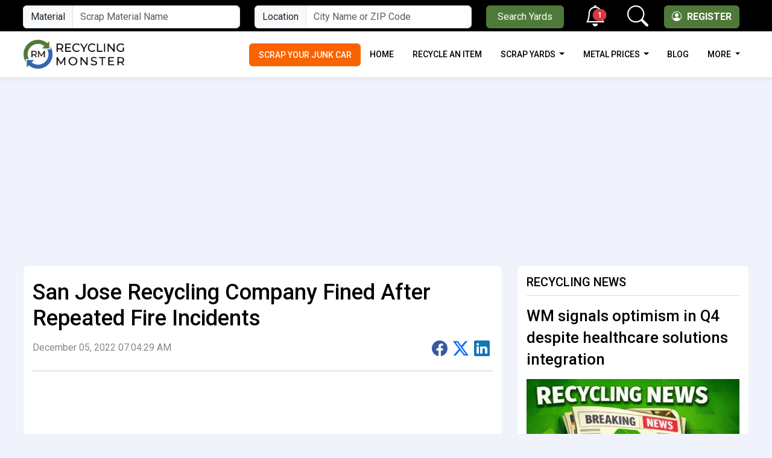

--- FILE ---
content_type: text/html; charset=UTF-8
request_url: https://www.recyclingmonster.com/article/san-jose-recycling-company-fined-after-repeated-fire-incidents/2330
body_size: 12644
content:

<!DOCTYPE HTML><html lang="en"><head>
 <script async src="https://www.googletagmanager.com/gtag/js?id=G-GDHWQEBJJ8"></script> <script>window.dataLayer = window.dataLayer || [];
  function gtag(){dataLayer.push(arguments);}
  gtag('js', new Date());
  gtag('config', 'G-GDHWQEBJJ8');</script> <meta charset="utf-8"><meta name="viewport" content="width=device-width, initial-scale=1, shrink-to-fit=no"><title>San Jose Recycling Company Fined After Repeated Fire Incidents</title><meta name="theme-color" content="#4f7939"/><meta name="description" content="The three fire incidents involving garbage trucks occurred in the months of September and October last year.   Recycling News News"><meta name="title" content="San Jose Recycling Company Fined After Repeated Fire Incidents"><link rel="canonical" href="https://www.recyclingmonster.com/article/san-jose-recycling-company-fined-after-repeated-fire-incidents/2330" /><meta name="og:title" property="og:title" content="San Jose Recycling Company Fined After Repeated Fire Incidents"><meta name="twitter:title" content="San Jose Recycling Company Fined After Repeated Fire Incidents"><meta name="og:description" property="og:description" content="The three fire incidents involving garbage trucks occurred in the months of September and October last year.   Recycling News News"><meta name="twitter:description" content="The three fire incidents involving garbage trucks occurred in the months of September and October last year.   Recycling News News"><meta property="og:image" content="https://www.recyclingmonster.com/assets/images/logo.png"><meta name="twitter:card" content="summary_large_image"><meta name="twitter:site" content="@recyclingmonster"><meta name="twitter:image" content="https://www.recyclingmonster.com/assets/images/logo.png"><meta property="og:url" content="https://www.recyclingmonster.com/article/san-jose-recycling-company-fined-after-repeated-fire-incidents/2330"><link rel="amphtml" href="https://www.recyclingmonster.com/amp/articledetails/2330"><script type="application/ld+json">{
    "@context": "https://schema.org",
    "@type": "WebPage",
    "name": "San Jose Recycling Company Fined After Repeated Fire Incidents",
    "description": "The three fire incidents involving garbage trucks occurred in the months of September and October last year.   Recycling News News"
}</script> <script>PeddlePublisherEmbedConfig={publisherID:"5173097"},function(){if("function"!=typeof window.PeddlePublisherEmbed){if(!window.PeddlePublisherEmbedConfig||!window.PeddlePublisherEmbedConfig.publisherID)throw new Error("Unable to bootstrap Peddle Publisher Embed, make sure to set PeddlePublisherEmbedConfig.publisherID");const e=(d,i)=>{e.queue.push({operation:d,options:i})};e.queue=[],window.PeddlePublisherEmbed=e;const d=()=>{const e=document.createElement("script");e.type="text/javascript",e.async=!0,e.src="https://publisher-embed.peddle.com/api/v1/embed/"+window.PeddlePublisherEmbedConfig.publisherID;const d=document.getElementsByTagName("script")[0];d.parentNode.insertBefore(e,d)};window.addEventListener("load",d,!1)}}();</script> <link href="https://cdn.jsdelivr.net/npm/bootstrap@5.3.2/dist/css/bootstrap.min.css" rel="stylesheet" integrity="sha384-T3c6CoIi6uLrA9TneNEoa7RxnatzjcDSCmG1MXxSR1GAsXEV/Dwwykc2MPK8M2HN" crossorigin="anonymous"><link rel="apple-touch-icon-precomposed" sizes="57x57" href="https://www.recyclingmonster.com/assets/images/favicon/rm-favicon-57.png" /><link rel="apple-touch-icon-precomposed" sizes="72x72" href="https://www.recyclingmonster.com/assets/images/favicon/rm-favicon-72.png" /><link rel="apple-touch-icon-precomposed" sizes="114x114" href="https://www.recyclingmonster.com/assets/images/favicon/rm-favicon-114.png" /><link rel="apple-touch-icon-precomposed" sizes="144x144" href="https://www.recyclingmonster.com/assets/images/favicon/rm-favicon-144.png" /><link rel="manifest" href="https://www.recyclingmonster.com/manifest.json"><link href="https://www.recyclingmonster.com/assets/images/favicon/favicon.png" rel="shortcut icon" /><style>body{font-family:'Roboto',sans-serif;font-size:16px;background-color:#f1f3fc;line-height:24px}a{text-decoration:none}a:hover{text-decoration:underline}.topheader{padding:5px 0px;background-color:#000;color:#fff}.topmenuitem li.list-inline-item:not(:last-child){margin-right:1rem}.topmenuitem li
a{color:#777;text-decoration:none;font-weight:500}.topmenuitem li a:hover{text-decoration:underline}.steelnavbar{background-color:#fff!important;-webkit-box-shadow:0 4px 6px 0 rgba(12,0,46,.05);box-shadow:0 4px 6px 0 rgba(12,0,46,.05)}.steelnavbar ul.navbar-nav li.nav-item
a{text-transform:uppercase;color:#000;font-weight:500;padding-right:1.1em;padding-left:1.1em;font-size:14px}.steelnavbar ul.navbar-nav li.nav-item a:hover{text-decoration:none}.steelnavbar ul.navbar-nav li.nav-item ul li a.dropdown-item{text-transform:none;font-weight:400}.topmenuitem li a.btn-register{color:#fff;--bs-btn-color:#fff;--bs-btn-bg:#4f7939;--bs-btn-border-color:#4f7939;--bs-btn-hover-color:#fff;--bs-btn-hover-bg:#689e4b;--bs-btn-hover-border-color:#689e4b;--bs-btn-focus-shadow-rgb:11,172,204;--bs-btn-active-color:#fff;--bs-btn-active-bg:#689e4b;--bs-btn-active-border-color:#689e4b;--bs-btn-active-shadow:inset 0 3px 5px rgba(0, 0, 0, 0.125);--bs-btn-disabled-color:#fff;--bs-btn-disabled-bg:#689e4b;--bs-btn-disabled-border-color:#689e4b;padding:6px 12px;text-transform:uppercase;font-weight:600;width:125px;height:38px}.topmenuitem li a.btn-register:hover{text-decoration:none}.topmenuitem li a.btn-register
i{margin-right:5px;width:16px;height:20px}.hicons{font-size:35px;width:35px;height:43px;margin:0px 10px;cursor:pointer}.hiconmenu{font-size:25px;margin:0px 0px}.infolink{padding-top:4px}.homeyardicon{font-size:30px;color:#4f7939}.contentbox{padding:15px;margin-bottom:15px;border:1px solid #efefef;border-radius:8px;width:100%;background-color:#fff!important}.mainhead{margin:30px 0px 15px 0px;font-size:28px;color:#000;font-weight:500}.mandesc{margin:0px 0px 20px 0px;padding:0px;font-size:18px;font-weight:400}.pricetablehead{text-transform:uppercase;color:#000;font-weight:500;font-size:20px}.pricetablecountryhead{text-transform:uppercase;color:#fff!important;background-color:#4f7939!important;font-weight:500;font-size:18px;padding:0.6rem 0.5rem!important}.pricetablecountryhead
a{color:#fff!important}.pricetablecountrysubhead{text-transform:uppercase;color:#fff!important;background-color:#4f7939!important;font-weight:500;font-size:14px;padding:0.6rem 0.5rem!important}.pricetablehead
a{color:#000}.pricetable{border:1px solid #efefef}.pricetable thead tr th:first-child{-webkit-border-top-left-radius:8px;-moz-border-radius-topleft:8px;border-top-left-radius:8px}.pricetable thead tr th:last-child{-webkit-border-top-right-radius:8px;-moz-border-radius-topright:8px;border-top-right-radius:8px}.pricetable tbody tr:last-child td:first-child{-webkit-border-bottom-left-radius:8px;-moz-border-radius-bottomleft:8px;border-bottom-left-radius:8px}.pricetable tbody tr:last-child td:last-child{-webkit-border-bottom-right-radius:8px;-moz-border-radius-bottomright:8px;border-bottom-right-radius:8px}.avgprice{font-size:18px;font-weight:400}.countrynamehead{font-size:24px;font-weight:500;color:#0341a1;margin:0px;padding:0px}.dropdown-menu-price{--bs-dropdown-link-color:#000!important;--bs-dropdown-link-active-bg:#0341a1!important}.dropdown-item-price{color:#000!important}.priceup{color:#097709!important}.pricedown{color:#BF0808!important}.mainnews{font-size:32px;font-weight:500;margin-bottom:15px;line-height:36px}.mainnews
a{color:#000}.newslist{margin:0px;padding:0px}.newslist
li{padding:10px 0px;list-style:none;border-bottom:1px solid #ddd}.newslist li:last-child{border:0px;padding-bottom:0px}.newslist li
a{color:#000;font-size:18px}.newslist li:first-child
a{font-size:24px;font-weight:500}.sectionhead{text-transform:uppercase;color:#000;font-weight:500;font-size:20px;padding-bottom:10px;margin-bottom:15px;border-bottom:1px solid #ddd}.sectionhead
a{color:#000}.yardlisthead
a{color:#000}.yardlisthead{text-transform:uppercase;color:#000;font-weight:500;font-size:20px;padding-top:10px}.companybox{padding:15px 0px}.companybox:last-child{border-bottom:0px;padding-bottom:0px}.companylogo{border:1px solid #ddd;padding:5px;text-align:center}.companyname{font-weight:400;font-size:18px}.companyname
a{color:#000}.companyname
span{display:block;padding:5px 0px 0px 0px;font-weight:400;font-size:15px}.companyname span
a{color:#6610f2}.homepricechartgraph
td{font-size:24px;font-weight:600}.homepricechartgraph td
span{font-size:16px;font-weight:600;color:#999;text-transform:uppercase}.pricetip{text-align:left;padding:5px 0px;font-size:16px}.pricelistmaterialimage{width:40px;height:40px;border-radius:50%;margin-right:5px}.footericon{background:url(assets/images/icon-sprit-om.png)-233px -30px;height:42px;width:170px;display:block}.copyright{font-size:14px;color:#fff;font-weight:400;width:100%;padding:15px 0px 0px 0px;margin:15px 0px 0px 0px;border-top:1px solid #efefef;text-align:center}.pl-0{padding-left:0px !important}.sicons
a{padding:0 10px}.sicons a:first-child{padding-left:0px}.sicons a:last-child{padding-right:0px}.footer{color:#fff!important;background-color:#4f7939!important;font-weight:500;padding:15px 0px}.footermenuitem li.list-inline-item:not(:last-child){margin-right:1rem}.footermenuitem li
a{color:#fff;text-decoration:none;font-weight:500}.footermenuitem li a:hover{text-decoration:underline}.socialprofile{color:#fff;font-size:26px}.text-bg-rm{background-color:#4f7939;color:#fff}.priceparentlabel{text-transform:uppercase;color:#888;padding-bottom:0px;font-size:14px;font-weight:500}.priceparentlabel
a{color:#888}.priceitemname{font-size:16px;color:#000;font-weight:500;white-space:nowrap;overflow:hidden;text-overflow:ellipsis;line-height:26px}.priceitemname
a{color:#000;text-overflow:ellipsis;white-space:nowrap}.priceitemprice{color:#555;font-weight:700;font-size:38px;line-height:22px}.priceitempriceup{color:#4f7939;font-weight:700;font-size:38px;line-height:22px}.priceitempricedown{color:#F00;font-weight:700;font-size:38px;line-height:22px}.priceitemunit{color:#777;font-weight:500;font-size:14px;padding-top:5px;padding-left:1px}.eday{color:#4f7939;font-weight:700;font-size:38px;line-height:22px;display:block;padding:10px}.emonth{color:#000;padding-bottom:0px;font-size:14px;font-weight:500;display:block}.dump-btn{background-color:#005b71;border-color:#005b71;color:#fff;margin:25px 0;padding:3px 15px}.dumpstersectionhead{margin:30px 0px 15px 0px;padding:0;font-size:22px;font-weight:500;color:#005b71;width:100%;display:block;text-align:center}.dump-icon{width:100px;margin-bottom:10px}.groupserchbtn{color:#fff;--bs-btn-color:#fff;--bs-btn-bg:#4f7939;--bs-btn-border-color:#4f7939;--bs-btn-hover-color:#4f7939;--bs-btn-hover-bg:#689e4b;--bs-btn-hover-border-color:#689e4b;--bs-btn-focus-shadow-rgb:11,172,204;--bs-btn-active-color:#4f7939;--bs-btn-active-bg:#689e4b;--bs-btn-active-border-color:#689e4b;--bs-btn-active-shadow:inset 0 3px 5px rgba(0, 0, 0, 0.125);--bs-btn-disabled-color:#4f7939;--bs-btn-disabled-bg:#689e4b;--bs-btn-disabled-border-color:#689e4b;padding:4px 12px;text-transform:uppercase;font-weight:600}.groupserchbtn:hover{color:#fff}.yardlistingitem_top{position:relative;padding-bottom:100px;overflow:hidden;border-bottom:1px solid #dee2e6}.yardlistingitem_bot{padding-top:15px}.-resp-bg-img{position:absolute;top:25%;left:25%;width:50%;height:50%;background-repeat:no-repeat;background-size:cover;background-position:center}.yardlistingitem_title{margin-bottom:0px;display:block;line-height:25px;font-size:1.25rem}.yardlistingitem_title
a{color:#333;font-weight:500}.yardlistingitem_info{display:-webkit-box;display:-ms-flexbox;display:flex;font-size:16px;font-weight:600;letter-spacing:0.6px;color:#00bd74;margin-bottom:10px}.yardlistingitem_item
a{color:#4f7939;line-height:30px}.yardlistingitem_descr{font-size:16px;font-weight:400;color:#6b6b6b}.matacpt{font-weight:500;color:#333;padding-right:5px}.matmore{font-weight:500;color:#4f7939}#googlemap{height:450px;width:100%}table.table thead tr
th.ccheadbg{background-color:#efefef}table.yardpricetable tbody tr td
a{color:#000;text-decoration:none}.sidebarnavicon{padding:10px 15px;border:1px solid #dee2e6;border-bottom:0;width:100%;background-color:#4f7939;color:#FFF;font-size:18px;font-weight:500;-webkit-border-top-left-radius:8px;-webkit-border-top-right-radius:8px;-moz-border-radius-topleft:8px;-moz-border-radius-topright:8px;border-top-left-radius:8px;border-top-right-radius:8px}.sidebarnavicon
a{color:#FFF;font-size:16px;font-weight:400}.leftsidebar{margin:0px 0px 30px 0px;padding:5px 15px;border:1px solid #dee2e6;-webkit-border-bottom-right-radius:8px;-webkit-border-bottom-left-radius:8px;-moz-border-radius-bottomright:8px;-moz-border-radius-bottomleft:8px;border-bottom-right-radius:8px;border-bottom-left-radius:8px}.leftsidebar
li{list-style:none;padding:7px 0px;border-bottom:1px solid #dee2e6}.leftsidebar li:last-child{border:none;-webkit-border-bottom-right-radius:8px;-webkit-border-bottom-left-radius:8px;-moz-border-radius-bottomright:8px;-moz-border-radius-bottomleft:8px;border-bottom-right-radius:8px;border-bottom-left-radius:8px}.leftsidebar li
a{font-size:16px;font-weight:500;color:#333;text-decoration:none;display:inline-block;width:100%;height:100%}.leftsidebar li
i{margin-right:5px;font-size:24px;color:#777}.white-bg{background-color:#FFF}.register-title{font-size:22px;color:#333;font-weight:500;margin:15px 0px;padding:0px}.register-subhead{font-size:16px;color:#777;font-weight:400}.arrowlabel{-webkit-border-radius:20px;-moz-border-radius:20px;border-radius:20px;padding:15px;text-align:center;font-size:16px;color:#fff;background-color:#ff6f06;width:100%}.arrowlabel
a{color:#fff}.arrow_box{position:relative;background:#ff6f06;border:4px solid #ff6f06;-webkit-border-radius:12px;-moz-border-radius:12px;border-radius:12px;padding:15px;text-align:center}.arrow_box
a{font-size:18px;color:#fff}.arrow_box:after,.arrow_box:before{left:100%;top:50%;border:solid transparent;content:"";height:0;width:0;position:absolute;pointer-events:none}.arrow_box:after{border-color:rgba(255,111,6,0);border-left-color:#ff6f06;border-width:15px;margin-top:-15px}.arrow_box:before{border-color:rgba(255,111,6,0);border-left-color:#ff6f06;border-width:21px;margin-top:-21px}.sibarregbtn{background-color:#34393d;border:0px;width:100%;margin-bottom:15px;font-weight:500}.sibarregbtn:hover{background-color:#34393d!important}.sibarregbtn:focus{background-color:#34393d!important}.sibarregbtn.disabled,.sibarregbtn:disabled{color:#fff;background-color:#34393d;border-color:#34393d;opacity:1}.yard-item{position:relative;width:100%;overflow:hidden;background-color:#fff;-webkit-border-radius:8px;-moz-border-radius:8px;border-radius:8px;overflow:hidden;border:1px solid #dee2e6;padding:15px;margin-bottom:30px}.yard-item:hover{}.yard-item_title{display:block;line-height:25px;padding:15px 0px 10px 0px;margin:0px}.yard-item_title
a{color:#333;font-weight:500}.yard-item_info{display:-webkit-box;display:-ms-flexbox;display:flex;font-size:12px;font-weight:600;letter-spacing:0.6px;color:#00bd74;text-transform:uppercase;margin-bottom:10px}.yard-item_info_item{color:#4f7939}.yard-item_info_item
a{color:#4f7939}.yard-item_descr{font-size:16px;font-weight:400;color:#6b6b6b}.yard-item_logo{min-height:100px}.yard-item_logo .-resp-bg-img{-webkit-transition:all 1.5s;-o-transition:all 1.5s;transition:all 1.5s}.yard-item_logo:hover .-resp-bg-img{-webkit-transition:all 2.5s;-o-transition:all 2.5s;transition:all 2.5s;-webkit-transform:scale(1.2);-ms-transform:scale(1.2);transform:scale(1.2)}.yard-item_tools{font-size:16px;margin:15px 0 15px 0;color:#555}.yard-item_tools
i{color:#4f7939;font-size:22px;margin-right:5px;position:relative;bottom:-2px}.yard-item_tools
a{color:#555}.yard-item_tools a:hover{text-decoration:none}.yard-item_tools
div{padding:0 5px!important}.yarditemtabs{margin:0 0 15px 0px!important;padding:0px;clear:both}.yarditemtabs
li{list-style:none;padding:10px 5px;float:left;background-color:#343a40;color:#fff;border-right:1px solid #dee2e6;text-align:center;width:16.66%;font-weight:400;font-size:15px}.yarditemtabs li:last-child{margin-right:0px;border-right:0px}.yarditemtabs li
a{color:#fff;display:inline-block;width:100%;height:100%}.yarditemtabs
li.active{background-color:#4f7939;color:#fff;position:relative;background:#4f7939}.yarditemtabs li.active
a{color:#fff}.yarditemtabs li a:hover{text-decoration:none;background-color:#4f7939;color:#fff!important}.yarditemtabs li:hover{text-decoration:none;background-color:#4f7939;color:#fff!important}.yarditemtabs li:hover
a{color:#fff}.yarditemtabs li.active:after, .yarditemtabs li.active:before{top:100%;left:50%;border:solid transparent;content:" ";height:0;width:0;position:absolute;pointer-events:none}.yarditemtabs li.active:after{border-color:rgba(79, 121, 57, 0);border-top-color:#4f7939;border-width:10px;margin-left:-10px}.yarditemtabs li.active:before{border-color:rgba(222,226,230,0);border-top-color:#dee2e6;border-width:11px;margin-left:-11px}.textcenter{text-align:center}.sectionintro{padding:0px 0px 30px 0px;font-size:18px;font-weight:400;color:#000;text-align:center}.sectionintroleft{padding:0px 0px 30px 0px;font-size:18px;font-weight:400;color:#000}h1{font-size:30px;font-weight:500;color:#000;margin:30px 0px 15px 0px;padding:0px}.yardrecords{color:#555;font-size:16px;font-weight:500;padding:0 0 15px 0px}.indesktop{display:block}.result-range{float:right;color:#333}.margin-bot-15{margin-bottom:15px!important}.yard-item_tools
div{padding:0 5px!important}.yardlistingitem_tools{font-size:16px;padding:0px 15px 15px 15px;color:#555}.distancefiller{width:120px;height:25px;margin:15px 0px}.distance{width:120px;height:25px;background:#3465b1;position:relative;-moz-border-radius:0px;-webkit-border-radius:0px;border-radius:0px;float:right;margin:15px 0px;color:#fff;padding:0px;text-align:center;font-size:14px}.distance:before{content:"";position:absolute;right:100%;top:6px;width:0;height:0;border-top:7px solid transparent;border-right:15px solid #3465b1;border-bottom:7px solid transparent}.yardaddress{float:none;clear:both;font-weight:400;text-align:left;margin-bottom:15px;line-height:28px}ul.rmpage li a.page-link{position:relative;display:block;padding:0.5rem 0.75rem;margin-left:-1px;line-height:1.25;color:#333!important;background-color:#fff;border:1px solid #dee2e6}ul.rmpage li.page-item.active a.page-link{z-index:1;background-color:#4f7939!important;color:#FFF!important;border-color:#dee2e6!important}ul.rmpage li a.page-link:hover{background-color:#4f7939!important;color:#FFF!important;border-color:#dee2e6!important}.norecordalertalert{position:relative;padding:1.25rem 1.25rem;margin-bottom:1rem;border:1px solid #dee2e6;font-size:18px;background:#FFF;text-align:center;font-weight:500;color:#333}.norecordalertalert
i{font-size:8em;color:#4f7939}.suggestlink{font-size:18px;padding:15px 0px}.dropdown-menu{--bs-dropdown-link-color:#fff!important;--bs-dropdown-link-active-bg:#4f7939}.steelnavbar ul.navbar-nav li.nav-item ul li a.dropdown-item:active{color:#fff}.btn-success{--bs-btn-color:#fff;--bs-btn-bg:#4f7939;--bs-btn-border-color:#4f7939;--bs-btn-hover-color:#fff;--bs-btn-hover-bg:#157347;--bs-btn-hover-border-color:#146c43;--bs-btn-focus-shadow-rgb:60,153,110;--bs-btn-active-color:#fff;--bs-btn-active-bg:#146c43;--bs-btn-active-border-color:#13653f;--bs-btn-active-shadow:inset 0 3px 5px rgba(0, 0, 0, 0.125);--bs-btn-disabled-color:#fff;--bs-btn-disabled-bg:#4f7939;--bs-btn-disabled-border-color:#4f7939}.sidebarprice thead tr th:first-child{-webkit-border-top-left-radius:8px;-moz-border-radius-topleft:8px;border-top-left-radius:8px}.sidebarprice thead tr th:last-child{-webkit-border-top-right-radius:8px;-moz-border-radius-topright:8px;border-top-right-radius:8px}.sidebarprice tbody tr:last-child td:first-child{-webkit-border-bottom-left-radius:8px;-moz-border-radius-bottomleft:8px;border-bottom-left-radius:8px}.sidebarprice tbody tr:last-child td:last-child{-webkit-border-bottom-right-radius:8px;-moz-border-radius-bottomright:8px;border-bottom-right-radius:8px}.sidebarmainnews{font-size:26px;font-weight:500;margin-bottom:15px;line-height:36px}.sidebarmainnews
a{color:#000}.newslist li:first-child
a.subnews{font-size:20px}.priceunitnote{font-size:14px;float:right;text-transform:none;color:#000;position:relative;top:0px}.priceunitnote
i{margin-left:5px;color:#4f7939;font-weight:600;font-size:18px;cursor:pointer}.whitefont{color:#fff!important}.whitefont
i{color:#fff!important}.hphoto{width:35px}.myaccount{position:relative;top:-2px}.myaccount a:hover{text-decoration:none!important}.myaccount ul.dropdown-menu{background-color:#4f7939;min-width:180px}.myaccount ul.dropdown-menu
li{background-color:#4f7939;padding:5px 10px;color:#fff}.myaccount ul.dropdown-menu li
a{color:#fff}.myaccount ul.dropdown-menu li a
i{margin-right:10px}#btn-search{cursor:pointer}.searchboxlabel{font-size:20px;font-weight:500;color:#000}#searchTab li.nav-item{width:33.33%;text-align:center}#searchTab li.nav-item button.nav-link{background-color:#4f7939;color:#fff;border:1px solid #fff;font-size:18px;font-weight:500;width:100%}#searchTab li.nav-item
button.active{background-color:#fff;color:#000;border:1px solid #ddd;border-bottom:1px solid #fff}.ncount{left:35px}#usernotificationcount{display:none}.alertlist li
p.icon{float:left;width:5%}.alertlist li
i{font-size:12px;color:#6c9908;margin-right:5px}.alertlist li
p.text{float:left;width:95%}.notificationbell{cursor:pointer}.sindexunit{color:#888;font-weight:500;font-size:16px}.breadcrumb{margin-top:15px}h1.tophead{font-size:26px;font-weight:500;color:#000;margin:0px 0px 15px 0px;padding:0px}h2.allhead{font-size:26px;font-weight:500;color:#000;margin:0px 0px 15px 0px;padding:0px}i.listphone{color:#4f7939;font-size:22px;margin-right:5px;position:relative;bottom:-2px}.plink{color:#4f7939;font-weight:600;display:block;margin:15px 0 15px 0px}.yardtime{color:#4f7939;font-weight:600;display:block;margin:0 0 15px 0px}.yardtime
i{color:#4f7939;font-size:22px;margin-right:5px;position:relative;bottom:-2px}.yardtime span
i{color:#777}.yardtimeclose{color:#F00;font-weight:600;display:block;margin:0 0 15px 0px}.yardtimeclose
i{color:#F00;font-size:22px;margin-right:5px;position:relative;bottom:-2px}.adlabel{margin:0px;padding:0px}.starblock{color:#000;margin-bottom:10px;font-weight:500;color:#777}.starblock
i{color:#F90;font-size:18px;margin-right:4px}.starblock
span{padding-right:5px}.searvicefeatures{color:#4f7939;font-weight:500}.searvicefeatures
i{margin-right:5px;font-size:20px}.searvicefeatures
div.noservice{color:#999;font-weight:400;font-size:16px}i.activestar{color:#f58426 !important}.starrr
i{color:#ddd;font-size:26px}.redmsg{color:#F00}.greenmsg{color:#060}.stardiv{padding:0 15px}.userstar{font-size:26px}.inactivestar{color:#e3e3e3}.ratetotal{color:#000}.ratetotal
a{color:#000}.ratebtn{background-color:#ff6f06!important;border-color:#ff6f06!important;border-radius:0;margin-left:15px;padding:3px 10px;position:relative;top:-4px;border-radius:.25rem;line-height:22px;font-size:16px;font-weight:500}.ratebtn
i{font-size:15px}.ratebtn a:hover{text-decoration:none}.commentname{margin:0 0 5px;font-weight:500}.commentfollow{margin:0 0 5px;color:#777}.commentfollow
i{color:#f58426;margin-right:10px;position:relative;top:0px}.reviewstart{font-weight:500;padding:0 0 10px;font-size:20px;color:#555}.reviewform{padding:15px 15px 0 15px}.starrr
i{color:#ddd;font-size:26px}.starrr i:hover{color:#f58426}.reviewmessage{margin-top:15px;height:100px!important;border:1px solid #ddd}.reviewlistbox{border-top:1px solid #efefef;padding:15px 0!important;margin:15px 0 0!important;width:100%}.userimage{float:left;width:60px;margin-right:20px}.userpro{float:left}.rateddate{padding:0 15px;color:#777}.reviewdesc{padding:15px 15px 15px 0;width:100%}i.userstar{color:#ddd}i.activestar{color:#f58426!important}.uprate{width:40px;margin-right:15px;color:#777;font-weight:700}.uprate
i{font-size:20px;color:#6c9908}.downrate
i{font-size:20px;color:red}.downrate
span{top:-2px;position:relative;width:10px}.uprate
span{top:-2px;position:relative;width:10px}#reviewmsg{color:#218838}.dusercoomentface{font-size:50px!important;color:#2a84b5;margin-bottom:15px}.yhor{color:#000;font-weight:400}.hours{margin:10px 0px}.news-item_title{margin:15px 0px;font-size:1.25rem}.news-item_title
a{color:#333;font-weight:500}h2.questionhead{font-size:22px;font-weight:500;color:#000;margin:0px 0px 30px 0px;padding:0px 0px 15px 0px;border-bottom:1px solid #ddd}h2.materialbloghead{font-size:22px;font-weight:500;color:#000;margin:0px;padding:0px 0px 15px 0px}.fquestion{font-size:18px;font-weight:500;color:#000;margin:0px 0px 15px 0px}.fanswer{font-size:16px;font-weight:400;color:#555;margin-bottom:30px}.story
p{font-size:20px;line-height:38px;color:#2e2e2e;margin-bottom:30px}.story
h2{font-size:24px;font-weight:500;margin:30px 0px 10px 0px;color:#000}.story
h3{font-size:20px;font-weight:500;margin:15px 0px 10px 0px}.story
h4{font-size:18px;font-weight:500;margin:15px 0px 10px 0px}.story
ul{margin:15px 0px 30px 15px}.story ul
li{padding:5px 0px;font-size:20px;line-height:38px;color:#2e2e2e}.story ul li::marker{color:#4f7939;font-size:1.5rem}.storydate{font-size:16px;font-weight:400;color:#666}.storyexcerpt{font-size:22px;font-weight:500;color:#000;margin:40px 0px;line-height:30px}.storyshare a i.bi-facebook{color:#3a589e}.storyshare a i.bi-linkedin{color:#000}.storyshare
i{font-size:26px;margin-right:5px}.storyshare a i.bi-linkedin{color:#0d77b7}.storyimage{margin:30px 0px}h1.story-title{font-size:36px;font-weight:500;color:#000;margin:30px 0px 15px 0px;padding:0px}.related{font-size:24px;font-weight:500;margin:30px 0px 15px 0px;padding:0px;color:#000}h3.popover-header{margin-top:0px!important}.materialdescription
h2{font-size:20px;font-weight:500;margin:0px;padding:15px 0px 10px 0px}.materialdescription
h3{font-size:18px;font-weight:500;margin:0px;padding:15px 0px 10px 0px}.materialdescription
h4{font-size:16px;font-weight:500;margin:0px;padding:15px 0px 10px 0px}a.scrapcar{color:#fff!important;background-color:#f96402!important;font-weight:600;-webkit-border-radius:6px;-moz-border-radius:6px;border-radius:6px;padding:0.5em 1em;margin-top:2px;max-width:220px;text-align:center}.highlightbox{padding:30px;-webkit-border-radius:8px;-moz-border-radius:8px;border-radius:8px;background-color:#ebfae2;margin:30px}.story
blockquote{font-style:italic;margin-bottom:30px;padding:25px 100px;position:relative;font-size:22px;line-height:32px}.story blockquote:after, .story blockquote:before{background:50% no-repeat;content:"";display:block;height:76px;position:absolute;width:87px}.story blockquote:before{background-image:url(https://www.recyclingmonster.com/assets/images/bg-blockquote-blog-open.png);left:0;top:0}.story blockquote:after{background-image:url(https://www.recyclingmonster.com/assets/images/bg-blockquote-blog-close.png);bottom:0;right:0}blockquote:after,blockquote:before,q:after,q:before{content:"";content:none}.authorimg{width:50px;height:50px;border-radius:50% !important;margin-right:5px}.borbot{border-bottom:1px solid #ddd}.newsyicon{color:#F00;margin-right:5px;font-size:20px}@media (min-width:992px){.dropdown:hover>.dropdown-menu{display:block}.dropdown>.dropdown-toggle:active{pointer-events:none}.navbar-expand-lg .navbar-nav .dropdown-menu{min-width:200px}}@media (max-width:991px){.steelnavbar ul.navbar-nav li.nav-item
a{color:#fff}.steelnavbar ul.navbar-nav li.nav-item ul li a.dropdown-item{color:#000}.pricebox{display:none}.msep{border:0px!important}.yarditemtabs
li{width:25%;margin:10px 0px 0px 0px}.indesktop{display:none}.inmobile{display:block}.yard-item_tools
div{margin-bottom:10px}}@media (min-width: 1140px){.container{width:96%;max-width:1600px}}</style> <script async src="https://pagead2.googlesyndication.com/pagead/js/adsbygoogle.js?client=ca-pub-3085852732990536"
     crossorigin="anonymous"></script> </head><body>
<header><div class="topheader"><div class="container"><div class="row"><div class="col-md-9 d-none d-md-block d-lg-block d-xl-block d-xxl-block"><form action="https://www.recyclingmonster.com/recycling-centers/search" method="post"  class="needs-validation" novalidate><div class="row"><div class="col-md-5"><div class="input-group mt-1">
<span class="input-group-text">Material</span>
<input type="text" class="form-control" name="searchcategories" id="searchcategories"  placeholder="Scrap Material Name" aria-label="Material Name" aria-describedby="searchpriceitem" required></div></div><div class="col-md-5"><div class="input-group mt-1">
<span class="input-group-text">Location</span>
<input type="text" class="form-control" name="searchlocation" id="searchlocation"    placeholder="City Name or ZIP Code" aria-label="City Name or ZIP Code" aria-describedby="searchpriceitem" required></div></div><div class="col-md-2">
<button type="submit" name="searchyards" class="btn btn-success mt-1 w-100">Search Yards</button></div></div></form></div><div class="col-md-3"><ul class="list-inline mt-1 topmenuitem"><li class="list-inline-item float-end">
<a href="https://www.recyclingmonster.com/account/register" class="btn btn-register"><i class="bi bi-person-circle"></i> Register</a></li><li class="list-inline-item float-end">
<i class="bi bi-search hicons" id="btn-search" data-bs-toggle="modal" data-bs-target="#searchModal"></i></li><li class="list-inline-item float-end">
<span class="position-relative notificationbell" data-bs-toggle="modal" data-bs-target="#notificationModal">
<i class="bi bi-bell hicons"></i>
<span class="position-absolute top-0 translate-middle badge rounded-pill bg-danger ncount" id="usernotificationcount">
</span>
</span></li><li><a class="scrapcar d-none d-sm-block d-xs-block d-md-none" href="https://www.recyclingmonster.com/cash-for-junk-cars">Scrap Your Junk Car</a></li></ul></div></div></div></div>
</header>
<nav class="navbar navbar-expand-lg steelnavbar" aria-label="Navbar" id="navbar_top"><div class="container">
<a class="navbar-brand" href="https://www.recyclingmonster.com/"><img src="https://www.recyclingmonster.com/assets/theme2024/assets/images/logo.png" height="50" width="169" alt="RecylingMonster"></a>
<button class="navbar-toggler" type="button" data-bs-toggle="offcanvas" data-bs-target="#offcanvasNavbar2" aria-controls="offcanvasNavbar2">
<span class="navbar-toggler-icon"></span>
<a class="visually-hidden-focusable" href="#offcanvasNavbar2">Menu</a>
</button><div class="offcanvas offcanvas-end text-bg-rm" tabindex="-1" id="offcanvasNavbar2" aria-labelledby="offcanvasNavbar2Label"><div class="offcanvas-header"><h5 class="offcanvas-title" id="offcanvasNavbar2Label"><img src="https://www.recyclingmonster.com/assets/theme2024/assets/images/logo-small.png" alt="RecylingMonster"></h5>
<button type="button" class="btn-close btn-close-white" data-bs-dismiss="offcanvas" aria-label="Close"></button></div><div class="offcanvas-body"><ul class="navbar-nav ms-auto"><li class="nav-item"><a class="nav-link scrapcar" href="https://www.recyclingmonster.com/cash-for-junk-cars">Scrap Your Junk Car</a></li><li class="nav-item"><a class="nav-link" href="https://www.recyclingmonster.com/"> Home </a></li><li class="nav-item"><a class="nav-link" href="https://www.recyclingmonster.com/recycle-an-item"> Recycle an Item </a></li><li class="nav-item dropdown">
<a class="nav-link  dropdown-toggle" href="" data-bs-toggle="dropdown"> Scrap Yards </a><ul class="dropdown-menu dropdown-menu-right"><li><a class="dropdown-item" href="https://www.recyclingmonster.com/recycling/automotive/746">Automotive</a></li><li><a class="dropdown-item" href="https://www.recyclingmonster.com/recycling/batteries/3327">Batteries</a></li><li><a class="dropdown-item" href="https://www.recyclingmonster.com/recycling/construction/3328">Construction</a></li><li><a class="dropdown-item" href="https://www.recyclingmonster.com/recycling/electronics/3">Electronics</a></li><li><a class="dropdown-item" href="https://www.recyclingmonster.com/recycling/glass/3330">Glass</a></li><li><a class="dropdown-item" href="https://www.recyclingmonster.com/recycling/hazardous/3334">Hazardous</a></li><li><a class="dropdown-item" href="https://www.recyclingmonster.com/recycling/household/3336">Household</a></li><li><a class="dropdown-item" href="https://www.recyclingmonster.com/recycling/metal/1">Metal</a></li><li><a class="dropdown-item" href="https://www.recyclingmonster.com/recycling/organic-waste/3335">Organic Waste</a></li><li><a class="dropdown-item" href="https://www.recyclingmonster.com/recycling/paper/3332">Paper</a></li><li><a class="dropdown-item" href="https://www.recyclingmonster.com/recycling/plastic/170">Plastic</a></li><li><a class="dropdown-item" href="https://www.recyclingmonster.com/recycling">All Yards</a></li></ul></li><li class="nav-item dropdown">
<a class="nav-link  dropdown-toggle" href="#" data-bs-toggle="dropdown"> Metal Prices </a><ul class="dropdown-menu dropdown-menu-right"><li><a class="dropdown-item" href="https://www.recyclingmonster.com/scrap-metal-prices">Current Metal Prices</a></li><li><a class="dropdown-item" href="https://www.recyclingmonster.com/united-states-scrap-metal-prices">USA Prices</a></li><li><a class="dropdown-item" href="https://www.recyclingmonster.com/canada-scrap-metal-prices">Canada Prices</a></li><li><a class="dropdown-item" href="https://www.recyclingmonster.com/catalytic-converter-scrap-price">CAT Prices</a></li></ul></li><li class="nav-item"><a class="nav-link" href="https://www.recyclingmonster.com/blog">Blog</a></li><li class="nav-item dropdown">
<a class="nav-link  dropdown-toggle" href="#" data-bs-toggle="dropdown"> More </a><ul class="dropdown-menu dropdown-menu-right"><li><a class="dropdown-item" href="https://www.recyclingmonster.com/articles">News</a></li><li><a class="dropdown-item" href="https://www.recyclingmonster.com/recycling-events">Events</a></li><li><a class="dropdown-item" href="https://www.recyclingmonster.com/dumpsters">Dumpsters</a></li><li><a class="dropdown-item" href="https://www.recyclingmonster.com/metals-theft-laws">Laws</a></li><li><a class="dropdown-item" href="https://www.recyclingmonster.com/scrap-materials">Metal Guide</a></li><li><a class="dropdown-item" href="https://www.recyclingmonster.com/recycling-jobs">Recycling Jobs</a></li></ul></li></ul></div></div></div>
</nav><div class="container text-center mb-2 mt-2"> <script async src="https://pagead2.googlesyndication.com/pagead/js/adsbygoogle.js?client=ca-pub-3085852732990536"
     crossorigin="anonymous"></script> 
<ins class="adsbygoogle"
style="display:block"
data-ad-client="ca-pub-3085852732990536"
data-ad-slot="3635869624"
data-ad-format="auto"
data-full-width-responsive="true"></ins> <script>(adsbygoogle = window.adsbygoogle || []).push({});</script></div><script type="application/ld+json">{
  "@context": "http://schema.org",
  "@type": "NewsArticle",
  "mainEntityOfPage": {
    "@type": "WebPage",
    "@id": "https://www.recyclingmonster.com/article/san-jose-recycling-company-fined-after-repeated-fire-incidents/2330"
  },
  "headline": "San Jose Recycling Company Fined After Repeated Fire Incidents",
  "image": {
    "@type": "ImageObject",
    "url": "https://www.recyclingmonster.com/uploads/news/2018/houston-recycling-cost-min.jpg",
    "height": 800,
    "width": 800
  },
  "datePublished": "2022-12-05T07:05:03-0500",
  "dateModified": "2022-12-05T07:10:29-0500",
  "author": {
    "@type": "Person",
    "name": "Paul 
	 Ploumis"
  },
   "publisher": {
    "@type": "Organization",
    "name": "OilMonster",
    "logo": {
      "@type": "ImageObject",
      "url": "https://www.recyclingmonster.com/images/oilmonsterweb.png",
      "width": 273,
      "height": 57
    }
  },
  "description": "The three fire incidents involving garbage trucks occurred in the months of September and October last year. "
}</script> <script type="application/ld+json">{
  "@context": "http://schema.org",
  "@type": "BreadcrumbList",
  "itemListElement": [{
    "@type": "ListItem",
    "position": 1,
    "item": {
      "@id": "https://www.recyclingmonster.com/",
      "name": "Home"
    }
  },{
    "@type": "ListItem",
    "position": 2,
    "item": {
      "@id": "https://www.recyclingmonster.com/articles",
      "name": "News"
    }
  }]
}</script> <div id="fb-root"></div> <script>(function(d, s, id) {
  var js, fjs = d.getElementsByTagName(s)[0];
  if (d.getElementById(id)) return;
  js = d.createElement(s); js.id = id;
  js.src = 'https://connect.facebook.net/en_GB/sdk.js#xfbml=1&version=v3.2&appId=325321678267984&autoLogAppEvents=1';
  fjs.parentNode.insertBefore(js, fjs);
}(document, 'script', 'facebook-jssdk'));</script> <style>.regsignbtn{width:100%;background-color:#6c9908!important;opacity:1!important;border-color:#eee;color:#fff;font-size:20px;font-weight:500;border:0!important;height:42px!important}.fico{color:#6c9908!important;font-size:24px;font-weight:500}.reg-hd{font-size:22px;font-weight:500}.commentuser{font-size:50px;color:#6c9908;border:4px solid #6c9908;border-radius:50%}.commentusername{font-weight:500;font-size:18px}.commentdate{font-weight:400;color:#555}.commentarrow_box{position:relative;background:#f9f9f9;border:1px solid #ddd;-webkit-border-radius:6px;-moz-border-radius:6px;border-radius:6px;padding:15px}.commentarrow_box:after,.commentarrow_box:before{bottom:100%;left:4%;border:solid transparent;content:"";height:0;width:0;position:absolute;pointer-events:none}.commentarrow_box:after{border-color:rgba(249,249,249,0);border-bottom-color:#f9f9f9;border-width:20px;margin-left:-21px}.commentarrow_box:before{border-color:rgba(221,221,221,0);border-bottom-color:#ddd;border-width:22px;margin-left:-22px}.bor{border-top:1px solid #ddd;margin-bottom:15px}.story
p{font-size:18px;line-height:28px}.storydate{font-size:16px;font-weight:400;color:#888;padding-bottom:10px}.storyshare a i.bi-facebook{color:#3a589e}.storyshare a i.bi-linkedin{color:#000}.storyshare
i{font-size:26px;margin-right:5px}.storyshare a i.bi-linkedin{color:#0d77b7}.storyimage{margin:30px 0px}</style><div class="container mt-4"><div class="row"><div class="col-lg-8 col-md-8"><div class="contentbox "><h1 class="story-title mt-2">San Jose Recycling Company Fined After Repeated Fire Incidents</h1><div class="storydate float-start">December 05, 2022 07:04:29 AM</div><div class="storyshare float-end">
<a href="https://www.facebook.com/sharer/sharer.php?t=San+Jose+Recycling+Company+Fined+After+Repeated+Fire+Incidents&u=https://www.recyclingmonster.com/article/san-jose-recycling-company-fined-after-repeated-fire-incidents/2330" target="_blank"><i class="bi bi-facebook"></i></a>
<a href="http://twitter.com/share?text=San+Jose+Recycling+Company+Fined+After+Repeated+Fire+Incidents&url=https://www.recyclingmonster.com/article/san-jose-recycling-company-fined-after-repeated-fire-incidents/2330" target="_blank"><i class="bi bi-twitter-x"></i></a>
<a href ="https://www.linkedin.com/shareArticle?mini=true&url=https://www.recyclingmonster.com/article/san-jose-recycling-company-fined-after-repeated-fire-incidents/2330&title=San+Jose+Recycling+Company+Fined+After+Repeated+Fire+Incidents"  target="_blank"><i class="bi bi-linkedin"></i></a></div><div class="clearfix"></div><hr /><div class="text-center mt-4 mb-4"> <script async src="https://pagead2.googlesyndication.com/pagead/js/adsbygoogle.js?client=ca-pub-3085852732990536"
     crossorigin="anonymous"></script> 
<ins class="adsbygoogle"
style="display:block"
data-ad-client="ca-pub-3085852732990536"
data-ad-slot="5665569923"
data-ad-format="auto"
data-full-width-responsive="true"></ins> <script>(adsbygoogle = window.adsbygoogle || []).push({});</script> </div><div class="clearfix"></div><div class="sep"></div><div class="storyimage text-center">
<img src="https://www.recyclingmonster.com/uploads/news/2018/houston-recycling-cost-min.jpg" class="img-fluid"></div><div class="story"><p class="texttext1fzle"><strong>SEATTLE (Recycling Monster):&nbsp;</strong>iDiskk, LLC- the San Jose-based recycling company has been fined by a Santa Clara County Superior Court judge after three fire incidents from disposed lithium batteries.</p><p class="texttext1fzle">The company was fined $25,000, according to news release by the Santa Clara County District Attorney.</p><p class="texttext1fzle"><em><strong>ALSO READ:</strong></em></p><p class="texttext1fzle"><em><strong><a href="/article/wayne-nj-temporarily-suspended-curbside-recycling-pickup/2320" target="_blank">Wayne NJ Temporarily Suspended Curbside Recycling Pickup</a></strong></em></p><p class="texttext1fzle"><em><strong><a href="/article/terracycle-join-hands-with-supermarkets-to-recycle-beauty-products/2315" target="_blank">TerraCycle Join Hands with Supermarkets to Recycle Beauty Products</a></strong></em></p><p class="texttext1fzle">The company has reportedly admitted the violations and has agreed to pay the civil penalty imposed on it. The statement by the District Attorney noted that the owners of the company extended full cooperation to the investigation and have been proactive in taking necessary corrective steps to deal with the environmental violations.</p><p class="texttext1fzle">The three fire incidents involving garbage trucks occurred in the months of September and October last year. The investigations that followed the incidents revealed that large numbers of lithium-ion batteries were thrown along with regular recycling, which in turn caught fire when trucks compacted their loads. The three fire incidents took place on September 22<sup>nd</sup>, October 6<sup>th</sup> and October 13<sup>th</sup>, 2021.</p><p class="texttext1fzle">Christopher Judge, Deputy District Attorney noted that garbage trucks and their drivers happen to be the first victims of such fires. The incidents are clear reminders of the huge risks involved in throwing lithium-ion batteries into regular trash, he added.</p></div><div class="sep"></div><div class=' setcenter margin-15' id='div-gpt-ad-1589353587960-0'> <script>googletag.cmd.push(function() { googletag.display('div-gpt-ad-1589353587960-0'); });</script> </div><div class="clearfix"></div></div></div><div class="col-lg-4 col-md-4"><div class="contentbox"><h2 class="sectionhead">Recycling News</h2><div class="sidebarmainnews"><a href="https://www.recyclingmonster.com/article/wm-signals-optimism-in-q4-despite-healthcare-solutions-integration/4513">WM signals optimism in Q4 despite healthcare solutions integration</a></div>
<img data-src="https://www.recyclingmonster.com/uploads/news/2026/recycling-news.webp" class="img-fluid mb-2 lazyload" width="570" height="316" alt="Main news image"><ul class="newslist"><li><a href="https://www.recyclingmonster.com/article/louisiana-recycling-coalition-to-host-inaugural-symposium-in-mandeville/4512" class="subnews">Louisiana Recycling Coalition to Host Inaugural Symposium in Mandeville</a></li><li><a href="https://www.recyclingmonster.com/article/summit-county-seeks-public-input-to-extend-three-mile-landfill-life-by-10-years/4511" class="subnews">Summit County Seeks Public Input to Extend Three Mile Landfill Life by 10 Years</a></li><li><a href="https://www.recyclingmonster.com/article/metro-awards-reuse-impact-fund-grants-to-16-portland-nonprofits/4510" class="subnews">Metro Awards Reuse Impact Fund Grants to 16 Portland Nonprofits</a></li></ul></div><div class="contentbox p-0"><div class="table-responsive p-0"><table class="table yardpricetable table-bordered mb-0 sidebarprice"><thead><tr><th scope="col" class="pricetablecountryhead" colspan="3">Copper Scrap Prices</th></tr></thead><tbody><tr><td width="50%"><a href="https://www.recyclingmonster.com/price/alternator-scrap/69">Alternator</a></td><td width="25%">$20.00/CWT</td><td width="25%" class=""> <i class="bi bi-arrow-right"></i> 0.00</td></tr><tr><td width="50%"><a href="https://www.recyclingmonster.com/price/1-insulated-copper-wire-75-recovery-scrap/430">#1 Insulated Copper Wire 75% Recovery</a></td><td width="25%">$2.26/LB</td><td width="25%" class="priceup"> <i class="bi bi-arrow-up"></i> 0.01</td></tr><tr><td width="50%"><a href="https://www.recyclingmonster.com/price/1-copper-pipe-scrap/468">#1 Copper Pipe</a></td><td width="25%">$3.38/LB</td><td width="25%" class="priceup"> <i class="bi bi-arrow-up"></i> 0.14</td></tr><tr><td width="50%"><a href="https://www.recyclingmonster.com/price/burnt-copper-scrap/231">Burnt Copper</a></td><td width="25%">$1.04/LB</td><td width="25%" class=""> <i class="bi bi-arrow-right"></i> 0.00</td></tr><tr><td width="50%"><a href="https://www.recyclingmonster.com/price/bronze-scrap/414">Bronze</a></td><td width="25%">$1.75/LB</td><td width="25%" class=""> <i class="bi bi-arrow-right"></i> 0.00</td></tr></tbody></table></div></div></div></div></div></div><div class="container text-center mb-2 mt-2"> <script async src="https://pagead2.googlesyndication.com/pagead/js/adsbygoogle.js?client=ca-pub-3085852732990536"
     crossorigin="anonymous"></script> 
<ins class="adsbygoogle"
style="display:block"
data-ad-client="ca-pub-3085852732990536"
data-ad-slot="4384277845"
data-ad-format="auto"
data-full-width-responsive="true"></ins> <script>(adsbygoogle = window.adsbygoogle || []).push({});</script></div><div class="modal fade" id="searchModal" tabindex="-1" aria-labelledby="searchModalLabel" aria-hidden="true"><div class="modal-dialog modal-lg"><div class="modal-content"><div class="modal-header">
<span class="searchboxlabel">Search in RecyclingMonster</span>
<button type="button" class="btn-close" data-bs-dismiss="modal" aria-label="Close"></button></div><div class="modal-body"><ul class="nav nav-tabs" id="searchTab" role="tablist"><li class="nav-item" role="presentation">
<button class="nav-link active" id="home-tab" data-bs-toggle="tab" data-bs-target="#scrapyardsheadersearch" type="button" role="tab" aria-controls="home-tab-pane" aria-selected="true">Scrap Yards</button></li><li class="nav-item" role="presentation">
<button class="nav-link" id="profile-tab" data-bs-toggle="tab" data-bs-target="#scrappricesheadersearch" type="button" role="tab" aria-controls="profile-tab-pane" aria-selected="false">Scrap Prices</button></li><li class="nav-item" role="presentation">
<button class="nav-link" id="contact-tab" data-bs-toggle="tab" data-bs-target="#dumpstersheadersearch" type="button" role="tab" aria-controls="contact-tab-pane" aria-selected="false">Dumpsters</button></li></ul><div class="tab-content" id="myTabContent"><div class="tab-pane fade show active" id="scrapyardsheadersearch" role="tabpanel" aria-labelledby="home-tab" tabindex="0"><form action="https://www.recyclingmonster.com/recycling-centers/search" method="post"  class="needs-validation mt-4 mb-4" novalidate><div class="input-group">
<input type="text" name="searchcategories" class="form-control" placeholder="Material name, State name, City name or zip code" aria-label="Material name or zip code" aria-describedby="searchpriceitem" required>
<button class="btn btn-secondary" type="submit" name="searchyards">Search</button></div></form></div><div class="tab-pane fade" id="scrappricesheadersearch" role="tabpanel" aria-labelledby="profile-tab" tabindex="0"><form action="https://www.recyclingmonster.com/price/search" method="post"  class="needs-validation mt-4 mb-4" novalidate><div class="input-group">
<input type="text" name="searchpriceitem" class="form-control" placeholder="Material name" aria-label="Material name" aria-describedby="searchpriceitem" required>
<button class="btn btn-secondary" type="submit" name="searchprices">Search</button></div></form></div><div class="tab-pane fade" id="dumpstersheadersearch" role="tabpanel" aria-labelledby="contact-tab" tabindex="0"><form action="https://www.recyclingmonster.com/dumpsters/search" method="post"  class="needs-validation mt-4 mb-4" novalidate><div class="input-group">
<input type="text" name="searchterm" class="form-control" placeholder="Zip code or city name" aria-label="Zip code or city name" aria-describedby="searchpriceitem" required>
<button class="btn btn-secondary" type="submit" name="searchprices">Search</button></div></form></div></div></div></div></div></div><div class="modal fade" id="notificationModal" tabindex="-1" aria-labelledby="notificationModalLabel" aria-hidden="true"><div class="modal-dialog"><div class="modal-content"><div class="modal-header">
<strong>Latest Updates</strong>
<button type="button" class="btn-close" data-bs-dismiss="modal" aria-label="Close"></button></div><div class="modal-body" id="usernotificationdata"></div></div></div></div>
<footer class="footer"><div class="container"><div class="row"><div class="col-6 sicons">
<a href="https://www.youtube.com/@RecyclingMonster_com" aria-label="RecyclingMonster Youtube" title="RecyclingMonster Facebook" target="_blank" rel="noreferrer" class="float-start pl-0"><i class="bi bi-youtube socialprofile"></i></a>
<a href="https://www.facebook.com/RecyclingMonstercom/" aria-label="RecyclingMonster Facebook" title="RecyclingMonster Facebook" target="_blank" rel="noreferrer" class="float-start pl-0"><i class="bi bi-facebook socialprofile"></i></a>
<a href="https://twitter.com/recyclingmonstr" aria-label="RecyclingMonster Twitter" title="SteelPrices Twitter" target="_blank" rel="noreferrer" class="float-start"><i class="bi bi-twitter-x socialprofile"></i></a>
<a href="https://www.instagram.com/recyclingmonster/" aria-label="RecyclingMonster Linkedin" title="SteelPrices Instagram" target="_blank" rel="noreferrer" class="float-start"><i class="bi bi-instagram socialprofile"></i></a></div><div class="col-6"><ul class="list-inline mb-0 footermenuitem float-end"><li class="list-inline-item infolink"><a href="https://www.recyclingmonster.com/home/about">About Us</a></li><li class="list-inline-item infolink"><a href="https://www.recyclingmonster.com/home/contact">Contact Us</a></li><li class="list-inline-item infolink"><a href="https://www.recyclingmonster.com/home/terms">Terms & Conditions</a></li><li class="list-inline-item infolink"><a href="https://www.recyclingmonster.com/home/privacy">Privacy Policy</a></li></ul></div></div><p class="copyright">Copyright &copy; 2026 RecyclingMonster, Inc. All rights reserved.</p></div>
</footer><div class="modal fade" id="carquoteModal" tabindex="-1" aria-labelledby="carquoteModal" aria-hidden="true"><div class="modal-dialog modal-lg"><div class="modal-content"><div class="modal-header"><h1 class="modal-title fs-5" id="exampleModalLabel">Sell Your Junk Car</h1>
<button type="button" class="btn-close" data-bs-dismiss="modal" aria-label="Close"></button></div><div class="modal-body">
<iframe src="
https://services.copart.com/instaquote-ws/instaquote/index.html?pub_id=115125"
width="100%" height="600"></iframe></div></div></div></div><link rel="preconnect" href="https://fonts.googleapis.com"><link rel="preconnect" href="https://fonts.gstatic.com" crossorigin><link href="https://fonts.googleapis.com/css2?family=Roboto:wght@100;300;400;500;700&display=swap" rel="stylesheet"><link rel="stylesheet" href="https://cdn.jsdelivr.net/npm/bootstrap-icons@1.11.3/font/bootstrap-icons.min.css"> <script src="https://cdn.jsdelivr.net/npm/bootstrap@5.3.2/dist/js/bootstrap.bundle.min.js" integrity="sha384-C6RzsynM9kWDrMNeT87bh95OGNyZPhcTNXj1NW7RuBCsyN/o0jlpcV8Qyq46cDfL" crossorigin="anonymous"></script> <script src="https://code.jquery.com/jquery-3.7.1.min.js" integrity="sha256-/JqT3SQfawRcv/BIHPThkBvs0OEvtFFmqPF/lYI/Cxo=" crossorigin="anonymous"></script> <script src="https://cdn.jsdelivr.net/npm/lazyload@2.0.0-rc.2/lazyload.js"></script> <script type="text/javascript">(() => {
  'use strict'
  const forms = document.querySelectorAll('.needs-validation')
  Array.from(forms).forEach(form => {
    form.addEventListener('submit', event => {
      if (!form.checkValidity()) {
        event.preventDefault()
        event.stopPropagation()
		
      }
      form.classList.add('was-validated')
    }, false)
  })
})()
if ('serviceWorker' in navigator) {
  window.addEventListener('load', () => {
    navigator.serviceWorker.register('https://www.recyclingmonster.com/service-worker.js')
        .then((reg) => {
         // console.log('Service worker registered.', reg);
        });
  });
}
$(document).ready(function(){
  $('[data-bs-toggle="popover"]').popover();
  lazyload(); 
   $.ajax({
			url:"https://www.recyclingmonster.com/home/usernotifications",
			dataType: 'json',
			data: {},
			success : function(data) {
				$('#usernotificationdata').html(data.messages);
								if(data.totalmessages>0){
					$('#usernotificationcount').show();
					$('#usernotificationcount').html(data.totalmessages);
					 $.ajax({
							url:"https://www.recyclingmonster.com/home/usernotificationsremove",
					});
				}
							}
 	});
	
});
PeddlePublisherEmbed('boot');
var customButtons = document.getElementsByClassName('sm-peddle-button');
Array.from(customButtons).forEach((customButton) => {
        customButton.addEventListener('click', () => {
          PeddlePublisherEmbed('open');
  });
});</script> </body></html>

--- FILE ---
content_type: text/html
request_url: https://services.copart.com/instaquote-ws/instaquote/index.html?pub_id=115125
body_size: 8309
content:
<!doctype html>
<html lang="en" data-critters-container>
<head><link rel="preconnect" href="https://fonts.gstatic.com" crossorigin>
  <meta charset="utf-8">
  <title>App</title>
  <base href="./">

  <meta name="viewport" content="width=device-width, initial-scale=1">
  <!-- This meta tag controls the browser UI tint color (e.g., Safari address bar color on iPhone). 
     Set it to match your site's background or header color to prevent Safari from sampling element colors (like green buttons). -->
<meta name="theme-color" content="#ffffff">

  <link rel="icon" type="image/x-icon" href="favicon.ico">
  <link rel="stylesheet" href="https://pro.fontawesome.com/releases/v5.10.0/css/fontawesome.css">
  <link href="//netdna.bootstrapcdn.com/bootstrap/3.0.0/css/bootstrap-glyphicons.css" rel="stylesheet">
  <link rel="stylesheet" href="https://maxcdn.bootstrapcdn.com/bootstrap/4.5.0/css/bootstrap.min.css">
  <link rel="stylesheet" href="https://stackpath.bootstrapcdn.com/font-awesome/4.7.0/css/font-awesome.min.css">
  <style type="text/css">@font-face{font-family:'Raleway';font-style:normal;font-weight:400;font-display:swap;src:url(https://fonts.gstatic.com/s/raleway/v37/1Ptug8zYS_SKggPNyCAIT5lu.woff2) format('woff2');unicode-range:U+0460-052F, U+1C80-1C8A, U+20B4, U+2DE0-2DFF, U+A640-A69F, U+FE2E-FE2F;}@font-face{font-family:'Raleway';font-style:normal;font-weight:400;font-display:swap;src:url(https://fonts.gstatic.com/s/raleway/v37/1Ptug8zYS_SKggPNyCkIT5lu.woff2) format('woff2');unicode-range:U+0301, U+0400-045F, U+0490-0491, U+04B0-04B1, U+2116;}@font-face{font-family:'Raleway';font-style:normal;font-weight:400;font-display:swap;src:url(https://fonts.gstatic.com/s/raleway/v37/1Ptug8zYS_SKggPNyCIIT5lu.woff2) format('woff2');unicode-range:U+0102-0103, U+0110-0111, U+0128-0129, U+0168-0169, U+01A0-01A1, U+01AF-01B0, U+0300-0301, U+0303-0304, U+0308-0309, U+0323, U+0329, U+1EA0-1EF9, U+20AB;}@font-face{font-family:'Raleway';font-style:normal;font-weight:400;font-display:swap;src:url(https://fonts.gstatic.com/s/raleway/v37/1Ptug8zYS_SKggPNyCMIT5lu.woff2) format('woff2');unicode-range:U+0100-02BA, U+02BD-02C5, U+02C7-02CC, U+02CE-02D7, U+02DD-02FF, U+0304, U+0308, U+0329, U+1D00-1DBF, U+1E00-1E9F, U+1EF2-1EFF, U+2020, U+20A0-20AB, U+20AD-20C0, U+2113, U+2C60-2C7F, U+A720-A7FF;}@font-face{font-family:'Raleway';font-style:normal;font-weight:400;font-display:swap;src:url(https://fonts.gstatic.com/s/raleway/v37/1Ptug8zYS_SKggPNyC0ITw.woff2) format('woff2');unicode-range:U+0000-00FF, U+0131, U+0152-0153, U+02BB-02BC, U+02C6, U+02DA, U+02DC, U+0304, U+0308, U+0329, U+2000-206F, U+20AC, U+2122, U+2191, U+2193, U+2212, U+2215, U+FEFF, U+FFFD;}@font-face{font-family:'Raleway';font-style:normal;font-weight:700;font-display:swap;src:url(https://fonts.gstatic.com/s/raleway/v37/1Ptug8zYS_SKggPNyCAIT5lu.woff2) format('woff2');unicode-range:U+0460-052F, U+1C80-1C8A, U+20B4, U+2DE0-2DFF, U+A640-A69F, U+FE2E-FE2F;}@font-face{font-family:'Raleway';font-style:normal;font-weight:700;font-display:swap;src:url(https://fonts.gstatic.com/s/raleway/v37/1Ptug8zYS_SKggPNyCkIT5lu.woff2) format('woff2');unicode-range:U+0301, U+0400-045F, U+0490-0491, U+04B0-04B1, U+2116;}@font-face{font-family:'Raleway';font-style:normal;font-weight:700;font-display:swap;src:url(https://fonts.gstatic.com/s/raleway/v37/1Ptug8zYS_SKggPNyCIIT5lu.woff2) format('woff2');unicode-range:U+0102-0103, U+0110-0111, U+0128-0129, U+0168-0169, U+01A0-01A1, U+01AF-01B0, U+0300-0301, U+0303-0304, U+0308-0309, U+0323, U+0329, U+1EA0-1EF9, U+20AB;}@font-face{font-family:'Raleway';font-style:normal;font-weight:700;font-display:swap;src:url(https://fonts.gstatic.com/s/raleway/v37/1Ptug8zYS_SKggPNyCMIT5lu.woff2) format('woff2');unicode-range:U+0100-02BA, U+02BD-02C5, U+02C7-02CC, U+02CE-02D7, U+02DD-02FF, U+0304, U+0308, U+0329, U+1D00-1DBF, U+1E00-1E9F, U+1EF2-1EFF, U+2020, U+20A0-20AB, U+20AD-20C0, U+2113, U+2C60-2C7F, U+A720-A7FF;}@font-face{font-family:'Raleway';font-style:normal;font-weight:700;font-display:swap;src:url(https://fonts.gstatic.com/s/raleway/v37/1Ptug8zYS_SKggPNyC0ITw.woff2) format('woff2');unicode-range:U+0000-00FF, U+0131, U+0152-0153, U+02BB-02BC, U+02C6, U+02DA, U+02DC, U+0304, U+0308, U+0329, U+2000-206F, U+20AC, U+2122, U+2191, U+2193, U+2212, U+2215, U+FEFF, U+FFFD;}</style>
  <style type="text/css">@font-face{font-family:'Hind';font-style:normal;font-weight:300;font-display:swap;src:url(https://fonts.gstatic.com/s/hind/v18/5aU19_a8oxmIfMJaER2SjQpf.woff2) format('woff2');unicode-range:U+0900-097F, U+1CD0-1CF9, U+200C-200D, U+20A8, U+20B9, U+20F0, U+25CC, U+A830-A839, U+A8E0-A8FF, U+11B00-11B09;}@font-face{font-family:'Hind';font-style:normal;font-weight:300;font-display:swap;src:url(https://fonts.gstatic.com/s/hind/v18/5aU19_a8oxmIfMJaERKSjQpf.woff2) format('woff2');unicode-range:U+0100-02BA, U+02BD-02C5, U+02C7-02CC, U+02CE-02D7, U+02DD-02FF, U+0304, U+0308, U+0329, U+1D00-1DBF, U+1E00-1E9F, U+1EF2-1EFF, U+2020, U+20A0-20AB, U+20AD-20C0, U+2113, U+2C60-2C7F, U+A720-A7FF;}@font-face{font-family:'Hind';font-style:normal;font-weight:300;font-display:swap;src:url(https://fonts.gstatic.com/s/hind/v18/5aU19_a8oxmIfMJaERySjQ.woff2) format('woff2');unicode-range:U+0000-00FF, U+0131, U+0152-0153, U+02BB-02BC, U+02C6, U+02DA, U+02DC, U+0304, U+0308, U+0329, U+2000-206F, U+20AC, U+2122, U+2191, U+2193, U+2212, U+2215, U+FEFF, U+FFFD;}@font-face{font-family:'Hind';font-style:normal;font-weight:400;font-display:swap;src:url(https://fonts.gstatic.com/s/hind/v18/5aU69_a8oxmIdGh4BCOz.woff2) format('woff2');unicode-range:U+0900-097F, U+1CD0-1CF9, U+200C-200D, U+20A8, U+20B9, U+20F0, U+25CC, U+A830-A839, U+A8E0-A8FF, U+11B00-11B09;}@font-face{font-family:'Hind';font-style:normal;font-weight:400;font-display:swap;src:url(https://fonts.gstatic.com/s/hind/v18/5aU69_a8oxmIdGd4BCOz.woff2) format('woff2');unicode-range:U+0100-02BA, U+02BD-02C5, U+02C7-02CC, U+02CE-02D7, U+02DD-02FF, U+0304, U+0308, U+0329, U+1D00-1DBF, U+1E00-1E9F, U+1EF2-1EFF, U+2020, U+20A0-20AB, U+20AD-20C0, U+2113, U+2C60-2C7F, U+A720-A7FF;}@font-face{font-family:'Hind';font-style:normal;font-weight:400;font-display:swap;src:url(https://fonts.gstatic.com/s/hind/v18/5aU69_a8oxmIdGl4BA.woff2) format('woff2');unicode-range:U+0000-00FF, U+0131, U+0152-0153, U+02BB-02BC, U+02C6, U+02DA, U+02DC, U+0304, U+0308, U+0329, U+2000-206F, U+20AC, U+2122, U+2191, U+2193, U+2212, U+2215, U+FEFF, U+FFFD;}@font-face{font-family:'Hind';font-style:normal;font-weight:500;font-display:swap;src:url(https://fonts.gstatic.com/s/hind/v18/5aU19_a8oxmIfJpbER2SjQpf.woff2) format('woff2');unicode-range:U+0900-097F, U+1CD0-1CF9, U+200C-200D, U+20A8, U+20B9, U+20F0, U+25CC, U+A830-A839, U+A8E0-A8FF, U+11B00-11B09;}@font-face{font-family:'Hind';font-style:normal;font-weight:500;font-display:swap;src:url(https://fonts.gstatic.com/s/hind/v18/5aU19_a8oxmIfJpbERKSjQpf.woff2) format('woff2');unicode-range:U+0100-02BA, U+02BD-02C5, U+02C7-02CC, U+02CE-02D7, U+02DD-02FF, U+0304, U+0308, U+0329, U+1D00-1DBF, U+1E00-1E9F, U+1EF2-1EFF, U+2020, U+20A0-20AB, U+20AD-20C0, U+2113, U+2C60-2C7F, U+A720-A7FF;}@font-face{font-family:'Hind';font-style:normal;font-weight:500;font-display:swap;src:url(https://fonts.gstatic.com/s/hind/v18/5aU19_a8oxmIfJpbERySjQ.woff2) format('woff2');unicode-range:U+0000-00FF, U+0131, U+0152-0153, U+02BB-02BC, U+02C6, U+02DA, U+02DC, U+0304, U+0308, U+0329, U+2000-206F, U+20AC, U+2122, U+2191, U+2193, U+2212, U+2215, U+FEFF, U+FFFD;}@font-face{font-family:'Hind';font-style:normal;font-weight:600;font-display:swap;src:url(https://fonts.gstatic.com/s/hind/v18/5aU19_a8oxmIfLZcER2SjQpf.woff2) format('woff2');unicode-range:U+0900-097F, U+1CD0-1CF9, U+200C-200D, U+20A8, U+20B9, U+20F0, U+25CC, U+A830-A839, U+A8E0-A8FF, U+11B00-11B09;}@font-face{font-family:'Hind';font-style:normal;font-weight:600;font-display:swap;src:url(https://fonts.gstatic.com/s/hind/v18/5aU19_a8oxmIfLZcERKSjQpf.woff2) format('woff2');unicode-range:U+0100-02BA, U+02BD-02C5, U+02C7-02CC, U+02CE-02D7, U+02DD-02FF, U+0304, U+0308, U+0329, U+1D00-1DBF, U+1E00-1E9F, U+1EF2-1EFF, U+2020, U+20A0-20AB, U+20AD-20C0, U+2113, U+2C60-2C7F, U+A720-A7FF;}@font-face{font-family:'Hind';font-style:normal;font-weight:600;font-display:swap;src:url(https://fonts.gstatic.com/s/hind/v18/5aU19_a8oxmIfLZcERySjQ.woff2) format('woff2');unicode-range:U+0000-00FF, U+0131, U+0152-0153, U+02BB-02BC, U+02C6, U+02DA, U+02DC, U+0304, U+0308, U+0329, U+2000-206F, U+20AC, U+2122, U+2191, U+2193, U+2212, U+2215, U+FEFF, U+FFFD;}@font-face{font-family:'Hind';font-style:normal;font-weight:700;font-display:swap;src:url(https://fonts.gstatic.com/s/hind/v18/5aU19_a8oxmIfNJdER2SjQpf.woff2) format('woff2');unicode-range:U+0900-097F, U+1CD0-1CF9, U+200C-200D, U+20A8, U+20B9, U+20F0, U+25CC, U+A830-A839, U+A8E0-A8FF, U+11B00-11B09;}@font-face{font-family:'Hind';font-style:normal;font-weight:700;font-display:swap;src:url(https://fonts.gstatic.com/s/hind/v18/5aU19_a8oxmIfNJdERKSjQpf.woff2) format('woff2');unicode-range:U+0100-02BA, U+02BD-02C5, U+02C7-02CC, U+02CE-02D7, U+02DD-02FF, U+0304, U+0308, U+0329, U+1D00-1DBF, U+1E00-1E9F, U+1EF2-1EFF, U+2020, U+20A0-20AB, U+20AD-20C0, U+2113, U+2C60-2C7F, U+A720-A7FF;}@font-face{font-family:'Hind';font-style:normal;font-weight:700;font-display:swap;src:url(https://fonts.gstatic.com/s/hind/v18/5aU19_a8oxmIfNJdERySjQ.woff2) format('woff2');unicode-range:U+0000-00FF, U+0131, U+0152-0153, U+02BB-02BC, U+02C6, U+02DA, U+02DC, U+0304, U+0308, U+0329, U+2000-206F, U+20AC, U+2122, U+2191, U+2193, U+2212, U+2215, U+FEFF, U+FFFD;}</style>
  <style type="text/css">@font-face{font-family:'Roboto';font-style:normal;font-weight:400;font-stretch:100%;font-display:swap;src:url(https://fonts.gstatic.com/s/roboto/v50/KFOMCnqEu92Fr1ME7kSn66aGLdTylUAMQXC89YmC2DPNWubEbVmZiArmlw.woff2) format('woff2');unicode-range:U+0460-052F, U+1C80-1C8A, U+20B4, U+2DE0-2DFF, U+A640-A69F, U+FE2E-FE2F;}@font-face{font-family:'Roboto';font-style:normal;font-weight:400;font-stretch:100%;font-display:swap;src:url(https://fonts.gstatic.com/s/roboto/v50/KFOMCnqEu92Fr1ME7kSn66aGLdTylUAMQXC89YmC2DPNWubEbVmQiArmlw.woff2) format('woff2');unicode-range:U+0301, U+0400-045F, U+0490-0491, U+04B0-04B1, U+2116;}@font-face{font-family:'Roboto';font-style:normal;font-weight:400;font-stretch:100%;font-display:swap;src:url(https://fonts.gstatic.com/s/roboto/v50/KFOMCnqEu92Fr1ME7kSn66aGLdTylUAMQXC89YmC2DPNWubEbVmYiArmlw.woff2) format('woff2');unicode-range:U+1F00-1FFF;}@font-face{font-family:'Roboto';font-style:normal;font-weight:400;font-stretch:100%;font-display:swap;src:url(https://fonts.gstatic.com/s/roboto/v50/KFOMCnqEu92Fr1ME7kSn66aGLdTylUAMQXC89YmC2DPNWubEbVmXiArmlw.woff2) format('woff2');unicode-range:U+0370-0377, U+037A-037F, U+0384-038A, U+038C, U+038E-03A1, U+03A3-03FF;}@font-face{font-family:'Roboto';font-style:normal;font-weight:400;font-stretch:100%;font-display:swap;src:url(https://fonts.gstatic.com/s/roboto/v50/KFOMCnqEu92Fr1ME7kSn66aGLdTylUAMQXC89YmC2DPNWubEbVnoiArmlw.woff2) format('woff2');unicode-range:U+0302-0303, U+0305, U+0307-0308, U+0310, U+0312, U+0315, U+031A, U+0326-0327, U+032C, U+032F-0330, U+0332-0333, U+0338, U+033A, U+0346, U+034D, U+0391-03A1, U+03A3-03A9, U+03B1-03C9, U+03D1, U+03D5-03D6, U+03F0-03F1, U+03F4-03F5, U+2016-2017, U+2034-2038, U+203C, U+2040, U+2043, U+2047, U+2050, U+2057, U+205F, U+2070-2071, U+2074-208E, U+2090-209C, U+20D0-20DC, U+20E1, U+20E5-20EF, U+2100-2112, U+2114-2115, U+2117-2121, U+2123-214F, U+2190, U+2192, U+2194-21AE, U+21B0-21E5, U+21F1-21F2, U+21F4-2211, U+2213-2214, U+2216-22FF, U+2308-230B, U+2310, U+2319, U+231C-2321, U+2336-237A, U+237C, U+2395, U+239B-23B7, U+23D0, U+23DC-23E1, U+2474-2475, U+25AF, U+25B3, U+25B7, U+25BD, U+25C1, U+25CA, U+25CC, U+25FB, U+266D-266F, U+27C0-27FF, U+2900-2AFF, U+2B0E-2B11, U+2B30-2B4C, U+2BFE, U+3030, U+FF5B, U+FF5D, U+1D400-1D7FF, U+1EE00-1EEFF;}@font-face{font-family:'Roboto';font-style:normal;font-weight:400;font-stretch:100%;font-display:swap;src:url(https://fonts.gstatic.com/s/roboto/v50/KFOMCnqEu92Fr1ME7kSn66aGLdTylUAMQXC89YmC2DPNWubEbVn6iArmlw.woff2) format('woff2');unicode-range:U+0001-000C, U+000E-001F, U+007F-009F, U+20DD-20E0, U+20E2-20E4, U+2150-218F, U+2190, U+2192, U+2194-2199, U+21AF, U+21E6-21F0, U+21F3, U+2218-2219, U+2299, U+22C4-22C6, U+2300-243F, U+2440-244A, U+2460-24FF, U+25A0-27BF, U+2800-28FF, U+2921-2922, U+2981, U+29BF, U+29EB, U+2B00-2BFF, U+4DC0-4DFF, U+FFF9-FFFB, U+10140-1018E, U+10190-1019C, U+101A0, U+101D0-101FD, U+102E0-102FB, U+10E60-10E7E, U+1D2C0-1D2D3, U+1D2E0-1D37F, U+1F000-1F0FF, U+1F100-1F1AD, U+1F1E6-1F1FF, U+1F30D-1F30F, U+1F315, U+1F31C, U+1F31E, U+1F320-1F32C, U+1F336, U+1F378, U+1F37D, U+1F382, U+1F393-1F39F, U+1F3A7-1F3A8, U+1F3AC-1F3AF, U+1F3C2, U+1F3C4-1F3C6, U+1F3CA-1F3CE, U+1F3D4-1F3E0, U+1F3ED, U+1F3F1-1F3F3, U+1F3F5-1F3F7, U+1F408, U+1F415, U+1F41F, U+1F426, U+1F43F, U+1F441-1F442, U+1F444, U+1F446-1F449, U+1F44C-1F44E, U+1F453, U+1F46A, U+1F47D, U+1F4A3, U+1F4B0, U+1F4B3, U+1F4B9, U+1F4BB, U+1F4BF, U+1F4C8-1F4CB, U+1F4D6, U+1F4DA, U+1F4DF, U+1F4E3-1F4E6, U+1F4EA-1F4ED, U+1F4F7, U+1F4F9-1F4FB, U+1F4FD-1F4FE, U+1F503, U+1F507-1F50B, U+1F50D, U+1F512-1F513, U+1F53E-1F54A, U+1F54F-1F5FA, U+1F610, U+1F650-1F67F, U+1F687, U+1F68D, U+1F691, U+1F694, U+1F698, U+1F6AD, U+1F6B2, U+1F6B9-1F6BA, U+1F6BC, U+1F6C6-1F6CF, U+1F6D3-1F6D7, U+1F6E0-1F6EA, U+1F6F0-1F6F3, U+1F6F7-1F6FC, U+1F700-1F7FF, U+1F800-1F80B, U+1F810-1F847, U+1F850-1F859, U+1F860-1F887, U+1F890-1F8AD, U+1F8B0-1F8BB, U+1F8C0-1F8C1, U+1F900-1F90B, U+1F93B, U+1F946, U+1F984, U+1F996, U+1F9E9, U+1FA00-1FA6F, U+1FA70-1FA7C, U+1FA80-1FA89, U+1FA8F-1FAC6, U+1FACE-1FADC, U+1FADF-1FAE9, U+1FAF0-1FAF8, U+1FB00-1FBFF;}@font-face{font-family:'Roboto';font-style:normal;font-weight:400;font-stretch:100%;font-display:swap;src:url(https://fonts.gstatic.com/s/roboto/v50/KFOMCnqEu92Fr1ME7kSn66aGLdTylUAMQXC89YmC2DPNWubEbVmbiArmlw.woff2) format('woff2');unicode-range:U+0102-0103, U+0110-0111, U+0128-0129, U+0168-0169, U+01A0-01A1, U+01AF-01B0, U+0300-0301, U+0303-0304, U+0308-0309, U+0323, U+0329, U+1EA0-1EF9, U+20AB;}@font-face{font-family:'Roboto';font-style:normal;font-weight:400;font-stretch:100%;font-display:swap;src:url(https://fonts.gstatic.com/s/roboto/v50/KFOMCnqEu92Fr1ME7kSn66aGLdTylUAMQXC89YmC2DPNWubEbVmaiArmlw.woff2) format('woff2');unicode-range:U+0100-02BA, U+02BD-02C5, U+02C7-02CC, U+02CE-02D7, U+02DD-02FF, U+0304, U+0308, U+0329, U+1D00-1DBF, U+1E00-1E9F, U+1EF2-1EFF, U+2020, U+20A0-20AB, U+20AD-20C0, U+2113, U+2C60-2C7F, U+A720-A7FF;}@font-face{font-family:'Roboto';font-style:normal;font-weight:400;font-stretch:100%;font-display:swap;src:url(https://fonts.gstatic.com/s/roboto/v50/KFOMCnqEu92Fr1ME7kSn66aGLdTylUAMQXC89YmC2DPNWubEbVmUiAo.woff2) format('woff2');unicode-range:U+0000-00FF, U+0131, U+0152-0153, U+02BB-02BC, U+02C6, U+02DA, U+02DC, U+0304, U+0308, U+0329, U+2000-206F, U+20AC, U+2122, U+2191, U+2193, U+2212, U+2215, U+FEFF, U+FFFD;}</style>
  <script src="https://ajax.googleapis.com/ajax/libs/jquery/3.5.1/jquery.min.js"></script>
  <script src="https://maxcdn.bootstrapcdn.com/bootstrap/4.5.0/js/bootstrap.min.js"></script>

  <script>
    window.c4cDataLayer = window.c4cDataLayer || []
    window._vis_opt_queue = window._vis_opt_queue || [];
    window.cfcDataLayer = window.cfcDataLayer || [];

  </script>
  <script>


    /*! iFrame Resizer (iframeSizer.contentWindow.min.js) - v4.3.1 - 2021-01-11
 *  Desc: Include this file in any page being loaded into an iframe
 *        to force the iframe to resize to the content size.
 *  Requires: iframeResizer.min.js on host page.
 *  Copyright: (c) 2021 David J. Bradshaw - dave@bradshaw.net
 *  License: MIT
 */

    !function(u){if("undefined"!=typeof window){var n=!0,o=10,i="",r=0,a="",t=null,c="",s=!1,d={resize:1,click:1},l=128,f=!0,m=1,h="bodyOffset",g=h,p=!0,v="",y={},w=32,b=null,T=!1,E=!1,O="[iFrameSizer]",S=O.length,M="",I={max:1,min:1,bodyScroll:1,documentElementScroll:1},N="child",A=!0,C=window.parent,z="*",k=0,R=!1,e=null,x=16,L=1,F="scroll",P=F,D=window,j=function(){ae("onMessage function not defined")},q=function(){},H=function(){},W={height:function(){return ae("Custom height calculation function not defined"),document.documentElement.offsetHeight},width:function(){return ae("Custom width calculation function not defined"),document.body.scrollWidth}},B={},J=!1;try{var U=Object.create({},{passive:{get:function(){J=!0}}});window.addEventListener("test",te,U),window.removeEventListener("test",te,U)}catch(e){}var V,X,Y,K,Q,G,Z=Date.now||function(){return(new Date).getTime()},$={bodyOffset:function(){return document.body.offsetHeight+ve("marginTop")+ve("marginBottom")},offset:function(){return $.bodyOffset()},bodyScroll:function(){return document.body.scrollHeight},custom:function(){return W.height()},documentElementOffset:function(){return document.documentElement.offsetHeight},documentElementScroll:function(){return document.documentElement.scrollHeight},max:function(){return Math.max.apply(null,we($))},min:function(){return Math.min.apply(null,we($))},grow:function(){return $.max()},lowestElement:function(){return Math.max($.bodyOffset()||$.documentElementOffset(),ye("bottom",Te()))},taggedElement:function(){return be("bottom","data-iframe-height")}},_={bodyScroll:function(){return document.body.scrollWidth},bodyOffset:function(){return document.body.offsetWidth},custom:function(){return W.width()},documentElementScroll:function(){return document.documentElement.scrollWidth},documentElementOffset:function(){return document.documentElement.offsetWidth},scroll:function(){return Math.max(_.bodyScroll(),_.documentElementScroll())},max:function(){return Math.max.apply(null,we(_))},min:function(){return Math.min.apply(null,we(_))},rightMostElement:function(){return ye("right",Te())},taggedElement:function(){return be("right","data-iframe-width")}},ee=(V=Ee,Q=null,G=0,function(){var e=Z(),t=x-(e-(G=G||e));return X=this,Y=arguments,t<=0||x<t?(Q&&(clearTimeout(Q),Q=null),G=e,K=V.apply(X,Y),Q||(X=Y=null)):Q=Q||setTimeout(Oe,t),K});ne(window,"message",function(t){var n={init:function(){v=t.data,C=t.source,ue(),f=!1,setTimeout(function(){p=!1},l)},reset:function(){p?re("Page reset ignored by init"):(re("Page size reset by host page"),Ie("resetPage"))},resize:function(){Se("resizeParent","Parent window requested size check")},moveToAnchor:function(){y.findTarget(i())},inPageLink:function(){this.moveToAnchor()},pageInfo:function(){var e=i();re("PageInfoFromParent called from parent: "+e),H(JSON.parse(e)),re(" --")},message:function(){var e=i();re("onMessage called from parent: "+e),j(JSON.parse(e)),re(" --")}};function o(){return t.data.split("]")[1].split(":")[0]}function i(){return t.data.substr(t.data.indexOf(":")+1)}function r(){return t.data.split(":")[2]in{true:1,false:1}}function e(){var e=o();e in n?n[e]():("undefined"==typeof module||!module.exports)&&"iFrameResize"in window||"jQuery"in window&&"iFrameResize"in window.jQuery.prototype||r()||ae("Unexpected message ("+t.data+")")}O===(""+t.data).substr(0,S)&&(!1===f?e():r()?n.init():re('Ignored message of type "'+o()+'". Received before initialization.'))}),ne(window,"readystatechange",Ce),Ce()}function te(){}function ne(e,t,n,o){e.addEventListener(t,n,!!J&&(o||{}))}function oe(e){return e.charAt(0).toUpperCase()+e.slice(1)}function ie(e){return O+"["+M+"] "+e}function re(e){T&&"object"==typeof window.console&&console.log(ie(e))}function ae(e){"object"==typeof window.console&&console.warn(ie(e))}function ue(){!function(){function e(e){return"true"===e}var t=v.substr(S).split(":");M=t[0],r=u!==t[1]?Number(t[1]):r,s=u!==t[2]?e(t[2]):s,T=u!==t[3]?e(t[3]):T,w=u!==t[4]?Number(t[4]):w,n=u!==t[6]?e(t[6]):n,a=t[7],g=u!==t[8]?t[8]:g,i=t[9],c=t[10],k=u!==t[11]?Number(t[11]):k,y.enable=u!==t[12]&&e(t[12]),N=u!==t[13]?t[13]:N,P=u!==t[14]?t[14]:P,E=u!==t[15]?Boolean(t[15]):E}(),re("Initialising iFrame ("+window.location.href+")"),function(){function e(e,t){return"function"==typeof e&&(re("Setup custom "+t+"CalcMethod"),W[t]=e,e="custom"),e}"iFrameResizer"in window&&Object===window.iFrameResizer.constructor&&(function(){var e=window.iFrameResizer;re("Reading data from page: "+JSON.stringify(e)),Object.keys(e).forEach(ce,e),j="onMessage"in e?e.onMessage:j,q="onReady"in e?e.onReady:q,z="targetOrigin"in e?e.targetOrigin:z,g="heightCalculationMethod"in e?e.heightCalculationMethod:g,P="widthCalculationMethod"in e?e.widthCalculationMethod:P}(),g=e(g,"height"),P=e(P,"width"));re("TargetOrigin for parent set to: "+z)}(),function(){u===a&&(a=r+"px");se("margin",function(e,t){-1!==t.indexOf("-")&&(ae("Negative CSS value ignored for "+e),t="");return t}("margin",a))}(),se("background",i),se("padding",c),function(){var e=document.createElement("div");e.style.clear="both",e.style.display="block",e.style.height="0",document.body.appendChild(e)}(),me(),he(),document.documentElement.style.height="",document.body.style.height="",re('HTML & body height set to "auto"'),re("Enable public methods"),D.parentIFrame={autoResize:function(e){return!0===e&&!1===n?(n=!0,ge()):!1===e&&!0===n&&(n=!1,le("remove"),null!==t&&t.disconnect(),clearInterval(b)),Ae(0,0,"autoResize",JSON.stringify(n)),n},close:function(){Ae(0,0,"close")},getId:function(){return M},getPageInfo:function(e){"function"==typeof e?(H=e,Ae(0,0,"pageInfo")):(H=function(){},Ae(0,0,"pageInfoStop"))},moveToAnchor:function(e){y.findTarget(e)},reset:function(){Ne("parentIFrame.reset")},scrollTo:function(e,t){Ae(t,e,"scrollTo")},scrollToOffset:function(e,t){Ae(t,e,"scrollToOffset")},sendMessage:function(e,t){Ae(0,0,"message",JSON.stringify(e),t)},setHeightCalculationMethod:function(e){g=e,me()},setWidthCalculationMethod:function(e){P=e,he()},setTargetOrigin:function(e){re("Set targetOrigin: "+e),z=e},size:function(e,t){Se("size","parentIFrame.size("+((e||"")+(t?","+t:""))+")",e,t)}},function(){if(!0!==E)return;function n(e){Ae(0,0,e.type,e.screenY+":"+e.screenX)}function e(e,t){re("Add event listener: "+t),ne(window.document,e,n)}e("mouseenter","Mouse Enter"),e("mouseleave","Mouse Leave")}(),ge(),y=function(){function r(e){var t=e.getBoundingClientRect(),n={x:window.pageXOffset!==u?window.pageXOffset:document.documentElement.scrollLeft,y:window.pageYOffset!==u?window.pageYOffset:document.documentElement.scrollTop};return{x:parseInt(t.left,10)+parseInt(n.x,10),y:parseInt(t.top,10)+parseInt(n.y,10)}}function n(e){var t,n=e.split("#")[1]||e,o=decodeURIComponent(n),i=document.getElementById(o)||document.getElementsByName(o)[0];u!==i?(t=r(i),re("Moving to in page link (#"+n+") at x: "+t.x+" y: "+t.y),Ae(t.y,t.x,"scrollToOffset")):(re("In page link (#"+n+") not found in iFrame, so sending to parent"),Ae(0,0,"inPageLink","#"+n))}function e(){var e=window.location.hash,t=window.location.href;""!==e&&"#"!==e&&n(t)}function t(){Array.prototype.forEach.call(document.querySelectorAll('a[href^="#"]'),function(e){"#"!==e.getAttribute("href")&&ne(e,"click",function(e){e.preventDefault(),n(this.getAttribute("href"))})})}y.enable?Array.prototype.forEach&&document.querySelectorAll?(re("Setting up location.hash handlers"),t(),ne(window,"hashchange",e),setTimeout(e,l)):ae("In page linking not fully supported in this browser! (See README.md for IE8 workaround)"):re("In page linking not enabled");return{findTarget:n}}(),Se("init","Init message from host page"),q()}function ce(e){var t=e.split("Callback");if(2===t.length){var n="on"+t[0].charAt(0).toUpperCase()+t[0].slice(1);this[n]=this[e],delete this[e],ae("Deprecated: '"+e+"' has been renamed '"+n+"'. The old method will be removed in the next major version.")}}function se(e,t){u!==t&&""!==t&&"null"!==t&&re("Body "+e+' set to "'+(document.body.style[e]=t)+'"')}function de(n){var e={add:function(e){function t(){Se(n.eventName,n.eventType)}B[e]=t,ne(window,e,t,{passive:!0})},remove:function(e){var t=B[e];delete B[e],function(e,t,n){e.removeEventListener(t,n,!1)}(window,e,t)}};n.eventNames&&Array.prototype.map?(n.eventName=n.eventNames[0],n.eventNames.map(e[n.method])):e[n.method](n.eventName),re(oe(n.method)+" event listener: "+n.eventType)}function le(e){de({method:e,eventType:"Animation Start",eventNames:["animationstart","webkitAnimationStart"]}),de({method:e,eventType:"Animation Iteration",eventNames:["animationiteration","webkitAnimationIteration"]}),de({method:e,eventType:"Animation End",eventNames:["animationend","webkitAnimationEnd"]}),de({method:e,eventType:"Input",eventName:"input"}),de({method:e,eventType:"Mouse Up",eventName:"mouseup"}),de({method:e,eventType:"Mouse Down",eventName:"mousedown"}),de({method:e,eventType:"Orientation Change",eventName:"orientationchange"}),de({method:e,eventType:"Print",eventName:["afterprint","beforeprint"]}),de({method:e,eventType:"Ready State Change",eventName:"readystatechange"}),de({method:e,eventType:"Touch Start",eventName:"touchstart"}),de({method:e,eventType:"Touch End",eventName:"touchend"}),de({method:e,eventType:"Touch Cancel",eventName:"touchcancel"}),de({method:e,eventType:"Transition Start",eventNames:["transitionstart","webkitTransitionStart","MSTransitionStart","oTransitionStart","otransitionstart"]}),de({method:e,eventType:"Transition Iteration",eventNames:["transitioniteration","webkitTransitionIteration","MSTransitionIteration","oTransitionIteration","otransitioniteration"]}),de({method:e,eventType:"Transition End",eventNames:["transitionend","webkitTransitionEnd","MSTransitionEnd","oTransitionEnd","otransitionend"]}),"child"===N&&de({method:e,eventType:"IFrame Resized",eventName:"resize"})}function fe(e,t,n,o){return t!==e&&(e in n||(ae(e+" is not a valid option for "+o+"CalculationMethod."),e=t),re(o+' calculation method set to "'+e+'"')),e}function me(){g=fe(g,h,$,"height")}function he(){P=fe(P,F,_,"width")}function ge(){!0===n?(le("add"),function(){var e=w<0;window.MutationObserver||window.WebKitMutationObserver?e?pe():t=function(){function t(e){function t(e){!1===e.complete&&(re("Attach listeners to "+e.src),e.addEventListener("load",i,!1),e.addEventListener("error",r,!1),u.push(e))}"attributes"===e.type&&"src"===e.attributeName?t(e.target):"childList"===e.type&&Array.prototype.forEach.call(e.target.querySelectorAll("img"),t)}function o(e){re("Remove listeners from "+e.src),e.removeEventListener("load",i,!1),e.removeEventListener("error",r,!1),function(e){u.splice(u.indexOf(e),1)}(e)}function n(e,t,n){o(e.target),Se(t,n+": "+e.target.src)}function i(e){n(e,"imageLoad","Image loaded")}function r(e){n(e,"imageLoadFailed","Image load failed")}function a(e){Se("mutationObserver","mutationObserver: "+e[0].target+" "+e[0].type),e.forEach(t)}var u=[],c=window.MutationObserver||window.WebKitMutationObserver,s=function(){var e=document.querySelector("body");return s=new c(a),re("Create body MutationObserver"),s.observe(e,{attributes:!0,attributeOldValue:!1,characterData:!0,characterDataOldValue:!1,childList:!0,subtree:!0}),s}();return{disconnect:function(){"disconnect"in s&&(re("Disconnect body MutationObserver"),s.disconnect(),u.forEach(o))}}}():(re("MutationObserver not supported in this browser!"),pe())}()):re("Auto Resize disabled")}function pe(){0!==w&&(re("setInterval: "+w+"ms"),b=setInterval(function(){Se("interval","setInterval: "+w)},Math.abs(w)))}function ve(e,t){var n=0;return t=t||document.body,n=null!==(n=document.defaultView.getComputedStyle(t,null))?n[e]:0,parseInt(n,o)}function ye(e,t){for(var n=t.length,o=0,i=0,r=oe(e),a=Z(),u=0;u<n;u++)i<(o=t[u].getBoundingClientRect()[e]+ve("margin"+r,t[u]))&&(i=o);return a=Z()-a,re("Parsed "+n+" HTML elements"),re("Element position calculated in "+a+"ms"),function(e){x/2<e&&re("Event throttle increased to "+(x=2*e)+"ms")}(a),i}function we(e){return[e.bodyOffset(),e.bodyScroll(),e.documentElementOffset(),e.documentElementScroll()]}function be(e,t){var n=document.querySelectorAll("["+t+"]");return 0===n.length&&(ae("No tagged elements ("+t+") found on page"),document.querySelectorAll("body *")),ye(e,n)}function Te(){return document.querySelectorAll("body *")}function Ee(e,t,n,o){var i,r;function a(e,t){return!(Math.abs(e-t)<=k)}i=u!==n?n:$[g](),r=u!==o?o:_[P](),a(m,i)||s&&a(L,r)||"init"===e?(Me(),Ae(m=i,L=r,e)):e in{init:1,interval:1,size:1}||!(g in I||s&&P in I)?e in{interval:1}||re("No change in size detected"):Ne(t)}function Oe(){G=Z(),Q=null,K=V.apply(X,Y),Q||(X=Y=null)}function Se(e,t,n,o){R&&e in d?re("Trigger event cancelled: "+e):(e in{reset:1,resetPage:1,init:1}||re("Trigger event: "+t),"init"===e?Ee(e,t,n,o):ee(e,t,n,o))}function Me(){R||(R=!0,re("Trigger event lock on")),clearTimeout(e),e=setTimeout(function(){R=!1,re("Trigger event lock off"),re("--")},l)}function Ie(e){m=$[g](),L=_[P](),Ae(m,L,e)}function Ne(e){var t=g;g=h,re("Reset trigger event: "+e),Me(),Ie("reset"),g=t}function Ae(e,t,n,o,i){var r;!0===A&&(u===i?i=z:re("Message targetOrigin: "+i),re("Sending message to host page ("+(r=M+":"+(e+":"+t)+":"+n+(u!==o?":"+o:""))+")"),C.postMessage(O+r,i))}function Ce(){"loading"!==document.readyState&&window.parent.postMessage("[iFrameResizerChild]Ready","*")}}();
    //# sourceMappingURL=iframeResizer.contentWindow.map
  </script>

    <script>
        (function(i,n,v,o,c,a)

            { i.InvocaTagId = o; var s = n.createElement('script'); s.type = 'text/javascript'; s.async = true; s.src = ('https:' === n.location.protocol ? 'https://' : 'http://' ) + v; var fs = n.getElementsByTagName('script')[0]; fs.parentNode.insertBefore(s, fs); }

        )(window, document, 'solutions.invocacdn.com/js/invoca-latest.min.js', '2272/2854915921');
    </script>

    <script>
        (function(s,t,a,n){s[t]||(s[t]=a,n=s[a]=function(){n.q.push(arguments)},
            n.q=[],n.v=2,n.l=1*new Date)})(window,"InstanaEumObject","ineum");
        ineum('reportingUrl', 'https://eum-red-saas.instana.io');
        ineum('key', 'JvgCE-eXScmDQXhbxpjr9A');
        ineum('trackSessions');
    </script>
    <script defer crossorigin="anonymous" src="https://eum.instana.io/eum.min.js"></script>



<style>html,body{margin:0;font-family:var(--font-family)}</style><link rel="stylesheet" href="styles.1d2d744441390309.css" media="print" onload="this.media='all'"><noscript><link rel="stylesheet" href="styles.1d2d744441390309.css"></noscript></head>
<body>

<app-root></app-root>
<script src="runtime.d07e61a26f68d183.js" type="module"></script><script src="polyfills.9619567d0565ede5.js" type="module"></script><script src="main.02fc36d971d6dc81.js" type="module"></script></body>
</html>



--- FILE ---
content_type: text/html; charset=UTF-8
request_url: https://www.recyclingmonster.com/home/usernotifications
body_size: 180
content:

{"messages":"<ul class =\"list-unstyled alertlist\"><li class=\"p-2\"><a href=\"https:\/\/www.recyclingmonster.com\/scrap-metal-prices\" >Scrap prices updated on 1\/30\/2026.<\/a><\/li><\/ul>","totalmessages":1}

--- FILE ---
content_type: text/html;charset=utf-8
request_url: https://pnapi.invoca.net/2272/na.json
body_size: 115
content:
{"invocaId":"i-d6793801-a95d-45e4-bba1-d0854262f61b","message":"shared params updated"}

--- FILE ---
content_type: text/html;charset=utf-8
request_url: https://pnapi.invoca.net/2272/na.json
body_size: 115
content:
{"invocaId":"i-d6793801-a95d-45e4-bba1-d0854262f61b","message":"shared params updated"}

--- FILE ---
content_type: text/html; charset=utf-8
request_url: https://www.google.com/recaptcha/api2/aframe
body_size: 265
content:
<!DOCTYPE HTML><html><head><meta http-equiv="content-type" content="text/html; charset=UTF-8"></head><body><script nonce="lqOSp3XFecJmy4jtplf7tg">/** Anti-fraud and anti-abuse applications only. See google.com/recaptcha */ try{var clients={'sodar':'https://pagead2.googlesyndication.com/pagead/sodar?'};window.addEventListener("message",function(a){try{if(a.source===window.parent){var b=JSON.parse(a.data);var c=clients[b['id']];if(c){var d=document.createElement('img');d.src=c+b['params']+'&rc='+(localStorage.getItem("rc::a")?sessionStorage.getItem("rc::b"):"");window.document.body.appendChild(d);sessionStorage.setItem("rc::e",parseInt(sessionStorage.getItem("rc::e")||0)+1);localStorage.setItem("rc::h",'1769910174934');}}}catch(b){}});window.parent.postMessage("_grecaptcha_ready", "*");}catch(b){}</script></body></html>